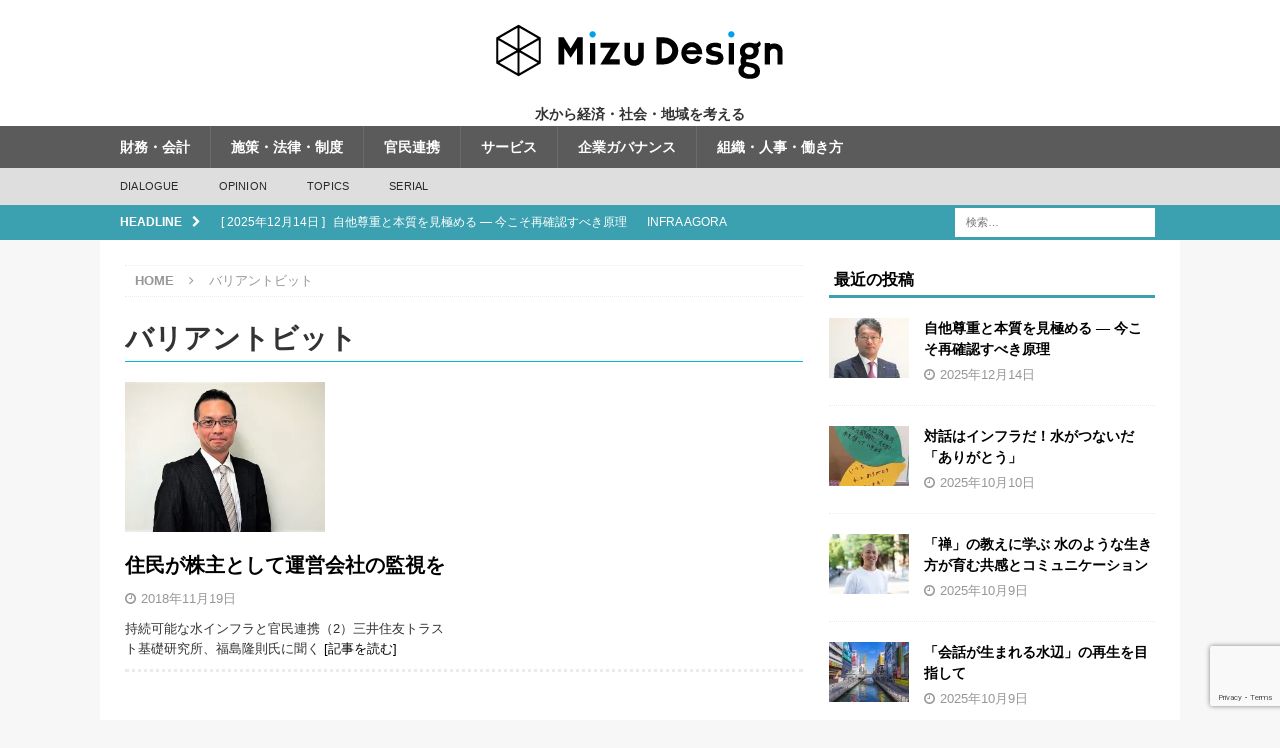

--- FILE ---
content_type: text/html; charset=UTF-8
request_url: https://mizudesignjournal.com/tag/%E3%83%90%E3%83%AA%E3%82%A2%E3%83%B3%E3%83%88%E3%83%93%E3%83%83%E3%83%88
body_size: 13520
content:
<!DOCTYPE html>
<html class="no-js mh-one-sb" dir="ltr" lang="ja">
<head>
<meta charset="UTF-8">
<meta name="viewport" content="width=device-width, initial-scale=1.0">
<link rel="profile" href="https://gmpg.org/xfn/11" />
<title>バリアントビット | Mizu Design</title>

		<!-- All in One SEO 4.9.3 - aioseo.com -->
	<meta name="robots" content="max-image-preview:large" />
	<link rel="canonical" href="https://mizudesignjournal.com/tag/%e3%83%90%e3%83%aa%e3%82%a2%e3%83%b3%e3%83%88%e3%83%93%e3%83%83%e3%83%88" />
	<meta name="generator" content="All in One SEO (AIOSEO) 4.9.3" />
		<script type="application/ld+json" class="aioseo-schema">
			{"@context":"https:\/\/schema.org","@graph":[{"@type":"BreadcrumbList","@id":"https:\/\/mizudesignjournal.com\/tag\/%E3%83%90%E3%83%AA%E3%82%A2%E3%83%B3%E3%83%88%E3%83%93%E3%83%83%E3%83%88#breadcrumblist","itemListElement":[{"@type":"ListItem","@id":"https:\/\/mizudesignjournal.com#listItem","position":1,"name":"Home","item":"https:\/\/mizudesignjournal.com","nextItem":{"@type":"ListItem","@id":"https:\/\/mizudesignjournal.com\/tag\/%e3%83%90%e3%83%aa%e3%82%a2%e3%83%b3%e3%83%88%e3%83%93%e3%83%83%e3%83%88#listItem","name":"\u30d0\u30ea\u30a2\u30f3\u30c8\u30d3\u30c3\u30c8"}},{"@type":"ListItem","@id":"https:\/\/mizudesignjournal.com\/tag\/%e3%83%90%e3%83%aa%e3%82%a2%e3%83%b3%e3%83%88%e3%83%93%e3%83%83%e3%83%88#listItem","position":2,"name":"\u30d0\u30ea\u30a2\u30f3\u30c8\u30d3\u30c3\u30c8","previousItem":{"@type":"ListItem","@id":"https:\/\/mizudesignjournal.com#listItem","name":"Home"}}]},{"@type":"CollectionPage","@id":"https:\/\/mizudesignjournal.com\/tag\/%E3%83%90%E3%83%AA%E3%82%A2%E3%83%B3%E3%83%88%E3%83%93%E3%83%83%E3%83%88#collectionpage","url":"https:\/\/mizudesignjournal.com\/tag\/%E3%83%90%E3%83%AA%E3%82%A2%E3%83%B3%E3%83%88%E3%83%93%E3%83%83%E3%83%88","name":"\u30d0\u30ea\u30a2\u30f3\u30c8\u30d3\u30c3\u30c8 | Mizu Design","inLanguage":"ja","isPartOf":{"@id":"https:\/\/mizudesignjournal.com\/#website"},"breadcrumb":{"@id":"https:\/\/mizudesignjournal.com\/tag\/%E3%83%90%E3%83%AA%E3%82%A2%E3%83%B3%E3%83%88%E3%83%93%E3%83%83%E3%83%88#breadcrumblist"}},{"@type":"Organization","@id":"https:\/\/mizudesignjournal.com\/#organization","name":"Mizu Design","description":"\u6c34\u304b\u3089\u7d4c\u6e08\u30fb\u793e\u4f1a\u30fb\u5730\u57df\u3092\u8003\u3048\u308b","url":"https:\/\/mizudesignjournal.com\/","logo":{"@type":"ImageObject","url":"https:\/\/i0.wp.com\/mizudesignjournal.com\/wp-content\/uploads\/2017\/11\/mizudesign_logomark.png?fit=300%2C100&ssl=1","@id":"https:\/\/mizudesignjournal.com\/tag\/%E3%83%90%E3%83%AA%E3%82%A2%E3%83%B3%E3%83%88%E3%83%93%E3%83%83%E3%83%88\/#organizationLogo","width":300,"height":100},"image":{"@id":"https:\/\/mizudesignjournal.com\/tag\/%E3%83%90%E3%83%AA%E3%82%A2%E3%83%B3%E3%83%88%E3%83%93%E3%83%83%E3%83%88\/#organizationLogo"}},{"@type":"WebSite","@id":"https:\/\/mizudesignjournal.com\/#website","url":"https:\/\/mizudesignjournal.com\/","name":"Mizu Design","description":"\u6c34\u304b\u3089\u7d4c\u6e08\u30fb\u793e\u4f1a\u30fb\u5730\u57df\u3092\u8003\u3048\u308b","inLanguage":"ja","publisher":{"@id":"https:\/\/mizudesignjournal.com\/#organization"}}]}
		</script>
		<!-- All in One SEO -->


            <script data-no-defer="1" data-ezscrex="false" data-cfasync="false" data-pagespeed-no-defer data-cookieconsent="ignore">
                var ctPublicFunctions = {"_ajax_nonce":"a2dc402170","_rest_nonce":"9abadd15c8","_ajax_url":"\/wp-admin\/admin-ajax.php","_rest_url":"https:\/\/mizudesignjournal.com\/wp-json\/","data__cookies_type":"none","data__ajax_type":"rest","data__bot_detector_enabled":"1","data__frontend_data_log_enabled":1,"cookiePrefix":"","wprocket_detected":false,"host_url":"mizudesignjournal.com","text__ee_click_to_select":"Click to select the whole data","text__ee_original_email":"The complete one is","text__ee_got_it":"Got it","text__ee_blocked":"Blocked","text__ee_cannot_connect":"Cannot connect","text__ee_cannot_decode":"Can not decode email. Unknown reason","text__ee_email_decoder":"CleanTalk email decoder","text__ee_wait_for_decoding":"The magic is on the way!","text__ee_decoding_process":"Please wait a few seconds while we decode the contact data."}
            </script>
        
            <script data-no-defer="1" data-ezscrex="false" data-cfasync="false" data-pagespeed-no-defer data-cookieconsent="ignore">
                var ctPublic = {"_ajax_nonce":"a2dc402170","settings__forms__check_internal":"0","settings__forms__check_external":"0","settings__forms__force_protection":0,"settings__forms__search_test":"1","settings__forms__wc_add_to_cart":"0","settings__data__bot_detector_enabled":"1","settings__sfw__anti_crawler":0,"blog_home":"https:\/\/mizudesignjournal.com\/","pixel__setting":"3","pixel__enabled":false,"pixel__url":null,"data__email_check_before_post":"1","data__email_check_exist_post":"0","data__cookies_type":"none","data__key_is_ok":true,"data__visible_fields_required":true,"wl_brandname":"Anti-Spam by CleanTalk","wl_brandname_short":"CleanTalk","ct_checkjs_key":1306784904,"emailEncoderPassKey":"1c9088af8b8f3efc02f635f3590ca468","bot_detector_forms_excluded":"W10=","advancedCacheExists":false,"varnishCacheExists":false,"wc_ajax_add_to_cart":false}
            </script>
        <link rel='dns-prefetch' href='//fd.cleantalk.org' />
<link rel='dns-prefetch' href='//secure.gravatar.com' />
<link rel='dns-prefetch' href='//stats.wp.com' />
<link rel='dns-prefetch' href='//v0.wordpress.com' />
<link rel='preconnect' href='//i0.wp.com' />
<link rel='preconnect' href='//c0.wp.com' />
<link rel="alternate" type="application/rss+xml" title="Mizu Design &raquo; フィード" href="https://mizudesignjournal.com/feed" />
<link rel="alternate" type="application/rss+xml" title="Mizu Design &raquo; コメントフィード" href="https://mizudesignjournal.com/comments/feed" />
<link rel="alternate" type="application/rss+xml" title="Mizu Design &raquo; バリアントビット タグのフィード" href="https://mizudesignjournal.com/tag/%e3%83%90%e3%83%aa%e3%82%a2%e3%83%b3%e3%83%88%e3%83%93%e3%83%83%e3%83%88/feed" />
<script type="text/javascript">
/* <![CDATA[ */
window._wpemojiSettings = {"baseUrl":"https:\/\/s.w.org\/images\/core\/emoji\/15.0.3\/72x72\/","ext":".png","svgUrl":"https:\/\/s.w.org\/images\/core\/emoji\/15.0.3\/svg\/","svgExt":".svg","source":{"concatemoji":"https:\/\/mizudesignjournal.com\/wp-includes\/js\/wp-emoji-release.min.js?ver=6.6.4"}};
/*! This file is auto-generated */
!function(i,n){var o,s,e;function c(e){try{var t={supportTests:e,timestamp:(new Date).valueOf()};sessionStorage.setItem(o,JSON.stringify(t))}catch(e){}}function p(e,t,n){e.clearRect(0,0,e.canvas.width,e.canvas.height),e.fillText(t,0,0);var t=new Uint32Array(e.getImageData(0,0,e.canvas.width,e.canvas.height).data),r=(e.clearRect(0,0,e.canvas.width,e.canvas.height),e.fillText(n,0,0),new Uint32Array(e.getImageData(0,0,e.canvas.width,e.canvas.height).data));return t.every(function(e,t){return e===r[t]})}function u(e,t,n){switch(t){case"flag":return n(e,"\ud83c\udff3\ufe0f\u200d\u26a7\ufe0f","\ud83c\udff3\ufe0f\u200b\u26a7\ufe0f")?!1:!n(e,"\ud83c\uddfa\ud83c\uddf3","\ud83c\uddfa\u200b\ud83c\uddf3")&&!n(e,"\ud83c\udff4\udb40\udc67\udb40\udc62\udb40\udc65\udb40\udc6e\udb40\udc67\udb40\udc7f","\ud83c\udff4\u200b\udb40\udc67\u200b\udb40\udc62\u200b\udb40\udc65\u200b\udb40\udc6e\u200b\udb40\udc67\u200b\udb40\udc7f");case"emoji":return!n(e,"\ud83d\udc26\u200d\u2b1b","\ud83d\udc26\u200b\u2b1b")}return!1}function f(e,t,n){var r="undefined"!=typeof WorkerGlobalScope&&self instanceof WorkerGlobalScope?new OffscreenCanvas(300,150):i.createElement("canvas"),a=r.getContext("2d",{willReadFrequently:!0}),o=(a.textBaseline="top",a.font="600 32px Arial",{});return e.forEach(function(e){o[e]=t(a,e,n)}),o}function t(e){var t=i.createElement("script");t.src=e,t.defer=!0,i.head.appendChild(t)}"undefined"!=typeof Promise&&(o="wpEmojiSettingsSupports",s=["flag","emoji"],n.supports={everything:!0,everythingExceptFlag:!0},e=new Promise(function(e){i.addEventListener("DOMContentLoaded",e,{once:!0})}),new Promise(function(t){var n=function(){try{var e=JSON.parse(sessionStorage.getItem(o));if("object"==typeof e&&"number"==typeof e.timestamp&&(new Date).valueOf()<e.timestamp+604800&&"object"==typeof e.supportTests)return e.supportTests}catch(e){}return null}();if(!n){if("undefined"!=typeof Worker&&"undefined"!=typeof OffscreenCanvas&&"undefined"!=typeof URL&&URL.createObjectURL&&"undefined"!=typeof Blob)try{var e="postMessage("+f.toString()+"("+[JSON.stringify(s),u.toString(),p.toString()].join(",")+"));",r=new Blob([e],{type:"text/javascript"}),a=new Worker(URL.createObjectURL(r),{name:"wpTestEmojiSupports"});return void(a.onmessage=function(e){c(n=e.data),a.terminate(),t(n)})}catch(e){}c(n=f(s,u,p))}t(n)}).then(function(e){for(var t in e)n.supports[t]=e[t],n.supports.everything=n.supports.everything&&n.supports[t],"flag"!==t&&(n.supports.everythingExceptFlag=n.supports.everythingExceptFlag&&n.supports[t]);n.supports.everythingExceptFlag=n.supports.everythingExceptFlag&&!n.supports.flag,n.DOMReady=!1,n.readyCallback=function(){n.DOMReady=!0}}).then(function(){return e}).then(function(){var e;n.supports.everything||(n.readyCallback(),(e=n.source||{}).concatemoji?t(e.concatemoji):e.wpemoji&&e.twemoji&&(t(e.twemoji),t(e.wpemoji)))}))}((window,document),window._wpemojiSettings);
/* ]]> */
</script>
<link rel='stylesheet' id='sgr-css' href='https://mizudesignjournal.com/wp-content/plugins/simple-google-recaptcha/sgr.css?ver=1685510593' type='text/css' media='all' />
<style id='wp-emoji-styles-inline-css' type='text/css'>

	img.wp-smiley, img.emoji {
		display: inline !important;
		border: none !important;
		box-shadow: none !important;
		height: 1em !important;
		width: 1em !important;
		margin: 0 0.07em !important;
		vertical-align: -0.1em !important;
		background: none !important;
		padding: 0 !important;
	}
</style>
<link rel='stylesheet' id='aioseo/css/src/vue/standalone/blocks/table-of-contents/global.scss-css' href='https://mizudesignjournal.com/wp-content/plugins/all-in-one-seo-pack/dist/Lite/assets/css/table-of-contents/global.e90f6d47.css?ver=4.9.3' type='text/css' media='all' />
<link rel='stylesheet' id='mediaelement-css' href='https://c0.wp.com/c/6.6.4/wp-includes/js/mediaelement/mediaelementplayer-legacy.min.css' type='text/css' media='all' />
<link rel='stylesheet' id='wp-mediaelement-css' href='https://c0.wp.com/c/6.6.4/wp-includes/js/mediaelement/wp-mediaelement.min.css' type='text/css' media='all' />
<style id='jetpack-sharing-buttons-style-inline-css' type='text/css'>
.jetpack-sharing-buttons__services-list{display:flex;flex-direction:row;flex-wrap:wrap;gap:0;list-style-type:none;margin:5px;padding:0}.jetpack-sharing-buttons__services-list.has-small-icon-size{font-size:12px}.jetpack-sharing-buttons__services-list.has-normal-icon-size{font-size:16px}.jetpack-sharing-buttons__services-list.has-large-icon-size{font-size:24px}.jetpack-sharing-buttons__services-list.has-huge-icon-size{font-size:36px}@media print{.jetpack-sharing-buttons__services-list{display:none!important}}.editor-styles-wrapper .wp-block-jetpack-sharing-buttons{gap:0;padding-inline-start:0}ul.jetpack-sharing-buttons__services-list.has-background{padding:1.25em 2.375em}
</style>
<link rel='stylesheet' id='cleantalk-public-css-css' href='https://mizudesignjournal.com/wp-content/plugins/cleantalk-spam-protect/css/cleantalk-public.min.css?ver=6.71_1769099122' type='text/css' media='all' />
<link rel='stylesheet' id='cleantalk-email-decoder-css-css' href='https://mizudesignjournal.com/wp-content/plugins/cleantalk-spam-protect/css/cleantalk-email-decoder.min.css?ver=6.71_1769099122' type='text/css' media='all' />
<link rel='stylesheet' id='contact-form-7-css' href='https://mizudesignjournal.com/wp-content/plugins/contact-form-7/includes/css/styles.css?ver=6.0.6' type='text/css' media='all' />
<link rel='stylesheet' id='crp-style-rounded-thumbs-css' href='https://mizudesignjournal.com/wp-content/plugins/contextual-related-posts/css/rounded-thumbs.min.css?ver=4.1.0' type='text/css' media='all' />
<style id='crp-style-rounded-thumbs-inline-css' type='text/css'>

			.crp_related.crp-rounded-thumbs a {
				width: 180px;
                height: 120px;
				text-decoration: none;
			}
			.crp_related.crp-rounded-thumbs img {
				max-width: 180px;
				margin: auto;
			}
			.crp_related.crp-rounded-thumbs .crp_title {
				width: 100%;
			}
			
</style>
<link rel='stylesheet' id='mh-magazine-css' href='https://mizudesignjournal.com/wp-content/themes/mh-magazine/style.css?ver=3.10.0' type='text/css' media='all' />
<link rel='stylesheet' id='mh-magazine-child-css' href='https://mizudesignjournal.com/wp-content/themes/mh-magazine-child/style.css?ver=1.0.0' type='text/css' media='all' />
<link rel='stylesheet' id='mh-font-awesome-css' href='https://mizudesignjournal.com/wp-content/themes/mh-magazine/includes/font-awesome.min.css' type='text/css' media='all' />
<script type="text/javascript" id="sgr-js-extra">
/* <![CDATA[ */
var sgr = {"sgr_site_key":"6LfR8gQbAAAAAGf8F1DvCceQwDFos9GQn_bgaRmE"};
/* ]]> */
</script>
<script type="text/javascript" src="https://mizudesignjournal.com/wp-content/plugins/simple-google-recaptcha/sgr.js?ver=1685510593" id="sgr-js"></script>
<script type="text/javascript" src="https://mizudesignjournal.com/wp-content/plugins/cleantalk-spam-protect/js/apbct-public-bundle.min.js?ver=6.71_1769099122" id="apbct-public-bundle.min-js-js"></script>
<script type="text/javascript" src="https://fd.cleantalk.org/ct-bot-detector-wrapper.js?ver=6.71" id="ct_bot_detector-js" defer="defer" data-wp-strategy="defer"></script>
<script type="text/javascript" src="https://c0.wp.com/c/6.6.4/wp-includes/js/jquery/jquery.min.js" id="jquery-core-js"></script>
<script type="text/javascript" src="https://c0.wp.com/c/6.6.4/wp-includes/js/jquery/jquery-migrate.min.js" id="jquery-migrate-js"></script>
<script type="text/javascript" src="https://mizudesignjournal.com/wp-content/themes/mh-magazine/js/scripts.js?ver=3.10.0" id="mh-scripts-js"></script>
<link rel="https://api.w.org/" href="https://mizudesignjournal.com/wp-json/" /><link rel="alternate" title="JSON" type="application/json" href="https://mizudesignjournal.com/wp-json/wp/v2/tags/35" /><link rel="EditURI" type="application/rsd+xml" title="RSD" href="https://mizudesignjournal.com/xmlrpc.php?rsd" />
<meta name="generator" content="WordPress 6.6.4" />
	<style>img#wpstats{display:none}</style>
		<style type="text/css">
.mh-navigation li:hover, .mh-navigation ul li:hover > ul, .mh-main-nav-wrap, .mh-main-nav, .mh-social-nav li a:hover, .entry-tags li, .mh-slider-caption, .mh-widget-layout8 .mh-widget-title .mh-footer-widget-title-inner, .mh-widget-col-1 .mh-slider-caption, .mh-widget-col-1 .mh-posts-lineup-caption, .mh-carousel-layout1, .mh-spotlight-widget, .mh-social-widget li a, .mh-author-bio-widget, .mh-footer-widget .mh-tab-comment-excerpt, .mh-nip-item:hover .mh-nip-overlay, .mh-widget .tagcloud a, .mh-footer-widget .tagcloud a, .mh-footer, .mh-copyright-wrap, input[type=submit]:hover, #infinite-handle span:hover { background: #5b5b5b; }
.mh-extra-nav-bg { background: rgba(91, 91, 91, 0.2); }
.mh-slider-caption, .mh-posts-stacked-title, .mh-posts-lineup-caption { background: #5b5b5b; background: rgba(91, 91, 91, 0.8); }
@media screen and (max-width: 900px) { #mh-mobile .mh-slider-caption, #mh-mobile .mh-posts-lineup-caption { background: rgba(91, 91, 91, 1); } }
.slicknav_menu, .slicknav_nav ul, #mh-mobile .mh-footer-widget .mh-posts-stacked-overlay { border-color: #5b5b5b; }
.mh-copyright, .mh-copyright a { color: #fff; }
.mh-widget-layout4 .mh-widget-title { background: #3ba1b0; background: rgba(59, 161, 176, 0.6); }
.mh-preheader, .mh-wide-layout .mh-subheader, .mh-ticker-title, .mh-main-nav li:hover, .mh-footer-nav, .slicknav_menu, .slicknav_btn, .slicknav_nav .slicknav_item:hover, .slicknav_nav a:hover, .mh-back-to-top, .mh-subheading, .entry-tags .fa, .entry-tags li:hover, .mh-widget-layout2 .mh-widget-title, .mh-widget-layout4 .mh-widget-title-inner, .mh-widget-layout4 .mh-footer-widget-title, .mh-widget-layout5 .mh-widget-title-inner, .mh-widget-layout6 .mh-widget-title, #mh-mobile .flex-control-paging li a.flex-active, .mh-image-caption, .mh-carousel-layout1 .mh-carousel-caption, .mh-tab-button.active, .mh-tab-button.active:hover, .mh-footer-widget .mh-tab-button.active, .mh-social-widget li:hover a, .mh-footer-widget .mh-social-widget li a, .mh-footer-widget .mh-author-bio-widget, .tagcloud a:hover, .mh-widget .tagcloud a:hover, .mh-footer-widget .tagcloud a:hover, .mh-posts-stacked-item .mh-meta, .page-numbers:hover, .mh-loop-pagination .current, .mh-comments-pagination .current, .pagelink, a:hover .pagelink, input[type=submit], #infinite-handle span { background: #3ba1b0; }
.mh-main-nav-wrap .slicknav_nav ul, blockquote, .mh-widget-layout1 .mh-widget-title, .mh-widget-layout3 .mh-widget-title, .mh-widget-layout5 .mh-widget-title, .mh-widget-layout8 .mh-widget-title:after, #mh-mobile .mh-slider-caption, .mh-carousel-layout1, .mh-spotlight-widget, .mh-author-bio-widget, .mh-author-bio-title, .mh-author-bio-image-frame, .mh-video-widget, .mh-tab-buttons, textarea:hover, input[type=text]:hover, input[type=email]:hover, input[type=tel]:hover, input[type=url]:hover { border-color: #3ba1b0; }
.mh-header-tagline, .mh-dropcap, .mh-carousel-layout1 .flex-direction-nav a, .mh-carousel-layout2 .mh-carousel-caption, .mh-posts-digest-small-category, .mh-posts-lineup-more, .bypostauthor .fn:after, .mh-comment-list .comment-reply-link:before, #respond #cancel-comment-reply-link:before { color: #3ba1b0; }
.mh-subheader, .page-numbers, a .pagelink, .mh-widget-layout3 .mh-widget-title, .mh-widget .search-form, .mh-tab-button, .mh-tab-content, .mh-nip-widget, .mh-magazine-facebook-page-widget, .mh-social-widget, .mh-posts-horizontal-widget, .mh-ad-spot, .mh-info-spot { background: #00a0e9; }
.mh-tab-post-item { border-color: rgba(255, 255, 255, 0.3); }
.mh-tab-comment-excerpt { background: rgba(255, 255, 255, 0.6); }
.entry-content a { color: #17214f; }
a:hover, .entry-content a:hover, #respond a:hover, #respond #cancel-comment-reply-link:hover, #respond .logged-in-as a:hover, .mh-comment-list .comment-meta a:hover, .mh-ping-list .mh-ping-item a:hover, .mh-meta a:hover, .mh-breadcrumb a:hover, .mh-tabbed-widget a:hover { color: #4280dd; }
</style>
<!--[if lt IE 9]>
<script src="https://mizudesignjournal.com/wp-content/themes/mh-magazine/js/css3-mediaqueries.js"></script>
<![endif]-->
<link rel="icon" href="https://i0.wp.com/mizudesignjournal.com/wp-content/uploads/2017/12/cropped-mizudesign_logomark2.jpg?fit=32%2C32&#038;ssl=1" sizes="32x32" />
<link rel="icon" href="https://i0.wp.com/mizudesignjournal.com/wp-content/uploads/2017/12/cropped-mizudesign_logomark2.jpg?fit=192%2C192&#038;ssl=1" sizes="192x192" />
<link rel="apple-touch-icon" href="https://i0.wp.com/mizudesignjournal.com/wp-content/uploads/2017/12/cropped-mizudesign_logomark2.jpg?fit=180%2C180&#038;ssl=1" />
<meta name="msapplication-TileImage" content="https://i0.wp.com/mizudesignjournal.com/wp-content/uploads/2017/12/cropped-mizudesign_logomark2.jpg?fit=270%2C270&#038;ssl=1" />
		<style type="text/css" id="wp-custom-css">
			body {
font-size: 16px;
line-height:1.6;
color: #333;
font-family:'Hiragino Kaku Gothic ProN', 'ヒラギノ角ゴ ProN W3', Meiryo, メイリオ, sans-serif;
} 
h1{
	border-top: none; /*見出しの上の線*/
border-bottom: solid 1px #00bcd4; /*見出しの下の線*/
	background: none;
	color: #333;
	font-size: 24px;
	font-weight: bold;
	line-height: 1.6em;
	font-family:"a-otf-midashi-mi-ma31-pr6n","ヒラギノ明朝 ProN W6", "HiraMinProN-W6", "HG明朝E", "ＭＳ Ｐ明朝", "MS PMincho", "MS 明朝", serif;
	
}
h2{
	border-top: none; /*見出しの上の線*/

	background: none;
	color: #333;
	font-size: 18px;
	font-weight: bold;
	line-height: 1.6em;
font-family: "a-otf-midashi-mi-ma31-pr6n","ヒラギノ明朝 ProN W6", "HiraMinProN-W6", "HG明朝E", "ＭＳ Ｐ明朝", "MS PMincho", "MS 明朝", serif;
}
h3 {
 
 font-family:"a-otf-midashi-mi-ma31-pr6n","ヒラギノ明朝 ProN W6", "HiraMinProN-W6", "HG明朝E", "ＭＳ Ｐ明朝", "MS PMincho", "MS 明朝", serif;
}

h4 {
font-family: "a-otf-ud-reimin-pr6n","ヒラギノ明朝 ProN W6", "HiraMinProN-W6", "HG明朝E", "ＭＳ Ｐ明朝", "MS PMincho", "MS 明朝", serif;
padding: 0.3em;/*文字まわり（上下左右）の余白*/
}
h5 {
	
  background-color: #ccc;
  border-radius: 4px;
  padding: 0.3em;
}




/***** MH Posts Digest Widget *****/

.mh-posts-digest-wrap { border-bottom: 1px dotted #ebebeb; }
.mh-posts-digest-excerpt { margin-top: 8px; 
font-size: 14px;
font-family: "a-otf-midashi-mi-ma31-pr6n",serif;
}
.mh-posts-digest-excerpt .mh-excerpt-more{
word-wrap: break-word;
white-space: normal;
display: block;
font-size:14px;
font-family: "a-otf-ud-shin-go-pr6n",'Hiragino Kaku Gothic ProN', 'ヒラギノ角ゴ ProN W3', Meiryo, メイリオ, sans-serif;
margin-top: 8px;
}

.mh-posts-digest-item-large { position: relative; padding-bottom: 15px; }
.mh-posts-digest-title-large {
font-size: 18px; margin-top: 10px;
font-family: "a-otf-midashi-mi-ma31-pr6n",serif;
}

.mh-posts-digest-item-large .mh-posts-digest-thumb img { 
display: inline-block;
  width: auto;
  height: 180px;
  background-position: center center;
  background-repeat: no-repeat;
  background-size: cover;
}


.mh-posts-digest-item-small { padding: 15px 0; }
.mh-posts-digest-small-category { font-size: 10px; font-weight: 700; color: #66CCCC; text-transform: uppercase; }
.mh-posts-digest-item-small .mh-posts-digest-thumb img { 
display: inline-block;
  width: 160px;
  height: 150px;
  background-position: center center;
  background-repeat: no-repeat;
  background-size: cover;
}


.mh-posts-digest-title-small { font-size: 16px; 
font-family: "a-otf-midashi-mi-ma31-pr6n",serif;
}
.mh-home-wide .mh-posts-digest-title-large { font-size: 24px; font-size: 1.5rem; 

}
.mh-home-wide .mh-posts-digest-title-small {font-size: 18px; font-size: 1.125rem; 
}
.mh-widget-col-1 .mh-posts-digest-wrap { border: none;
content:"";
    display: inline-block;
    height:100%;
    vertical-align: middle;
	
}
.mh-widget-col-1 .mh-posts-digest-item { 
	
	
	float:left; width: 100%; margin: 0; border-bottom: 1px dotted #ebebeb; }
.mh-widget-col-1 .mh-posts-digest-item-large:first-child { margin-bottom: 10px; 

}
#mh-mobile .mh-footer-widget .mh-posts-digest-wrap, #mh-mobile .mh-footer-widget .mh-posts-digest-item { border-color: rgba(255, 255, 255, 0.3); 
}


/***** MH Posts Grid Widget *****/
.mh-posts-grid { padding-bottom: 10px; border-bottom: 3px dotted #ebebeb; }
.mh-posts-grid-thumb { position: relative; margin-bottom: 10px; }
.mh-posts-grid-thumb img { width: 100%; max-width:200px;}
.mh-posts-grid-hide-caption .mh-posts-grid-caption { display: none; }
mh-posts-grid-title { font-size: 16px; font-size: 1.05rem; }
.mh-posts-grid-hide-meta .mh-meta { display: none; }
.mh-posts-grid-excerpt { margin-top: 10px; font-size: 12px; font-size: 0.8rem; 
}
.mh-posts-grid-hide-excerpt .mh-posts-grid-excerpt { display:none;
}
.mh-posts-grid-more {
	
margin-top: 10px; }
.mh-widget-col-1 .mh-posts-grid { padding: 0; border: none; }
.mh-widget-col-1 .mh-posts-grid-col { width: 100%; padding-bottom: 20px; margin: 20px 0 0; border-bottom: 5px dotted #ebebeb; }
.mh-widget-col-1 .mh-posts-grid-col:first-child { margin-top: 10px; }
.mh-widget-col-2 .mh-posts-grid-title { font-size: 12px; font-size: 0.98rem; }


.mh-custom-posts-thumb { float: left; margin-right: 15px; }
.mh-custom-posts-small-title { font-weight: 500; line-height: 1.3; }
.mh-custom-posts-item:first-child { padding-top: 0; }
.mh-custom-posts-thumb-xl { position: relative; margin-bottom: 10px; margin-bottom: 0.625rem; }
.mh-custom-posts-thumb-xl img { width: 100%; max-width: 326px; }
.mh-custom-posts-thumb { float: left; margin-right: 15px; }
.mh-custom-posts-small-title { font-weight: 800; line-height: 1.5;
font-family: "a-otf-midashi-mi-ma31-pr6n",serif;
font-size: 14px;
}


.mh-custom-posts-small .mh-meta { font-size: 12px; font-size: 0.7875rem; 
}
.mh-custom-posts-header { overflow: hidden; }
.mh-custom-posts-widget .mh-excerpt { padding-top: 10px; padding-top: 0.625rem; overflow: hidden; }
.mh-custom-posts-no-image .mh-custom-posts-small { padding: 5px 0; padding: 0.3125rem 0; }
.mh-custom-posts-no-image .mh-custom-posts-small:first-child { padding-top: 0; }

/***** Header - News Ticker Global *****/

.mh-ticker-title { float: left; font-weight: 700; color: #fff; line-height: 35px;  text-align: center; text-transform: uppercase; }
.mh-ticker-title .fa {margin-left: 10px; }
.mh-ticker-item {
	line-height: 34px; }
.mh-ticker-item-date
{text-indent:100%;
white-space:nowrap;
overflow:hidden; }
.mh-ticker-item-cat .fa {text-indent:100%;
white-space:nowrap;
overflow:hidden; }
.mh-ticker-item-cat {text-indent:100%;
white-space:nowrap;
overflow:hidden; }
.mh-wide-layout .mh-ticker-item {
	padding: 0 20px 0 0; }
.mh-wide-layout .mh-ticker-item a {
	color: #fff; }

/***** Loop / Archives / Search Results *****/

.mh-loop-description { padding: 20px 0; margin-top: 10px; border-top: 1px solid #ebebeb; border-bottom: 1px solid #ebebeb; }
.mh-loop-description p:last-child { margin: 0; }
.mh-loop .mh-posts-grid .mh-col-1-2 { width: 48.24%; margin-left: 3.52%; }
.mh-loop .mh-posts-grid .mh-col-1-2:first-child { margin: 0; }
.mh-loop-grid { margin-top: 20px; }
.mh-loop-ad { padding-bottom: 20px; margin-top: 20px; border-bottom: 1px dotted #ebebeb; }
.mh-loop-pagination { margin-top: 20px; }
.mh-loop-hide-caption .mh-loop .mh-image-caption { display: none; }




@media screen and (max-width: 767px) {
    .js .mh-extra-nav { display: block; }
}
.mh-custom-header { text-align: center; }

/*
	Jetpack から移行された CSS
*/



.main-navigation {
	display: block;
	width: 100%;
	margin-top: .8em;
}

textarea {
	color: #555555;
	font-family:'Hiragino Kaku Gothic ProN', 'ヒラギノ角ゴ ProN W3', Meiryo, メイリオ, sans-serif;
	font-size: 16px;
	line-height: 1.4;
	text-rendering: optimizeLegibility;
	-webkit-font-smoothing: antialiased;
	-webkit-text-size-adjust: none;
}

h1 {
	font-size: 28px;
font-family: "a-otf-midashi-mi-ma31-pr6n","ヒラギノ明朝 ProN W6", "HiraMinProN-W6", "HG明朝E", "ＭＳ Ｐ明朝", "MS PMincho", "MS 明朝", serif;
	font-weight: bold;
}

h2 {
	font-size: 24px;
font-family: "a-otf-midashi-mi-ma31-pr6n","ヒラギノ明朝 ProN W6", "HiraMinProN-W6", "HG明朝E", "ＭＳ Ｐ明朝", "MS PMincho", "MS 明朝", serif;
	font-weight: bold;
	padding: .3em .2em .3em;
	color: #008080;
}

h3 {
	font-size: 22px;
	font-family: "a-otf-midashi-mi-ma31-pr6n","ヒラギノ明朝 ProN W6", "HiraMinProN-W6", "HG明朝E", "ＭＳ Ｐ明朝", "MS PMincho", "MS 明朝", serif;

	font-weight: bold;
	padding: .5em .01em .3em;
	color: #008080;
}

.mh-subheading-top {
margin-bottom:0px;	
border-bottom: 0 solid #ffffff; }
.mh-subheading {
display: inline-block; font-size: 13px; font-size: 0.9rem; color: #333; padding: 3px 3px;  margin: 1px 3px 0px 3px; 
	background: #FFFFFF; text-transform: none;
}
.mh-header-title{display: none;}
.mh-header-tagline { 
font-family:'Hiragino Kaku Gothic ProN', 'ヒラギノ角ゴ ProN W3', Meiryo, メイリオ, sans-serif;	
display: inline-block; font-size: 14px; font-size: 0.875rem; line-height: 0.02; color: #333; padding-top: 0px; margin-top: 1px; border-top: 1px solid #fff; }
.mh-site-logo { padding:0px; overflow: hidden; }
.mh-header-text { margin: 1px 3px 0px 3px; text-transform:none; }

.textwidget{ margin: -5px 3px -3px 5px; text-transform:none; }
.jetpack_subscription_widget{ margin: -3px 3px 2px 5px; text-transform:none; }

.mh-widget.shortcodes-ultimate{ margin: -3px 3px -3px 5px; text-transform:none; }

.mh-site-logo { padding:0px; overflow: hidden; }

#subscribe-email input {
	width: 360px;
	height:26px;
	float: left;
}

.comment-subscription-form .subscribe-label {
	display: inline !important;
	float: left;}

input#mail_from {width: 360px;
height: 26px;
float:left;
display: inline-block;
vertical-align: top;
}

input#submit_button {width: 150px;
height: 36px;
background-color: #3ba1b0;
color: #fff;
margin: 3px 3px 5px 3px;
 display: inline-block;
	vertical-align: top;
}

input#submit_button:hover {
background-color: #696969;

}
/* 黄色マーカー */
.mymarker-y{
	background: linear-gradient(transparent 70%,#FFF9C4 0%);
	font-weight: bold;
	font-size:16px;
	line-height:2;
}
/* 赤色マーカー */
.mymarker-r{
	background: linear-gradient(transparent 70%,#ffcdd2 0%);
	font-weight: bold;
	font-size:16px;
	line-height:2;
}
/* 青色マーカー */
.mymarker-b{
	background: linear-gradient(transparent 70%,#b3d8fa 0%);
	font-weight: bold;
	font-size:16px;
	line-height:2;
}
/* 緑色マーカー */
.mymarker-g{
	background: linear-gradient(transparent 70%,#b3fab6 0%);
	font-weight: bold;
	font-size:16px;
	line-height:2;
}

/* 薄い黄色のボックス */
.mybox-01{
	margin:10px 0;
	padding:15px;
	border:#cccccc solid 1px;
	background-color:#fffdf8;
	font-size:16px;
	line-height:2;
}
/* 薄い赤のボックス */
.mybox-02{
	margin:10px 0;
	padding:15px;
	border:#cccccc solid 1px;
	background-color:#ffe4e5;
	font-size:16px;
	line-height:2;
}		</style>
		</head>
<body data-rsssl=1 id="mh-mobile" class="archive tag tag-35 wp-custom-logo mh-wide-layout mh-right-sb mh-loop-layout4 mh-widget-layout1 mh-loop-hide-caption" itemscope="itemscope" itemtype="https://schema.org/WebPage">
<div class="mh-header-nav-mobile clearfix"></div>
	<div class="mh-preheader">
    	<div class="mh-container mh-container-inner mh-row clearfix">
							<div class="mh-header-bar-content mh-header-bar-top-left mh-col-2-3 clearfix">
									</div>
								</div>
	</div>
<header class="mh-header" itemscope="itemscope" itemtype="https://schema.org/WPHeader">
	<div class="mh-container mh-container-inner clearfix">
		<div class="mh-custom-header clearfix">
<div class="mh-header-columns mh-row clearfix">
<div class="mh-col-1-1 mh-site-identity">
<div class="mh-site-logo" role="banner" itemscope="itemscope" itemtype="https://schema.org/Brand">
<a href="https://mizudesignjournal.com/" class="custom-logo-link" rel="home"><img width="300" height="100" src="https://i0.wp.com/mizudesignjournal.com/wp-content/uploads/2017/11/mizudesign_logomark.png?fit=300%2C100&amp;ssl=1" class="custom-logo" alt="Mizu Design" decoding="async" /></a><div class="mh-header-text">
<a class="mh-header-text-link" href="https://mizudesignjournal.com/" title="Mizu Design" rel="home">
<h2 class="mh-header-title">Mizu Design</h2>
<h3 class="mh-header-tagline">水から経済・社会・地域を考える</h3>
</a>
</div>
</div>
</div>
</div>
</div>
	</div>
	<div class="mh-main-nav-wrap">
		<nav class="mh-navigation mh-main-nav mh-container mh-container-inner clearfix" itemscope="itemscope" itemtype="https://schema.org/SiteNavigationElement">
			<div class="menu-%e3%83%a1%e3%83%8b%e3%83%a5%e3%83%bc-1-container"><ul id="menu-%e3%83%a1%e3%83%8b%e3%83%a5%e3%83%bc-1" class="menu"><li id="menu-item-2452" class="menu-item menu-item-type-taxonomy menu-item-object-category menu-item-2452"><a href="https://mizudesignjournal.com/category/finance">財務・会計</a></li>
<li id="menu-item-2453" class="menu-item menu-item-type-taxonomy menu-item-object-category menu-item-2453"><a href="https://mizudesignjournal.com/category/measure">施策・法律・制度</a></li>
<li id="menu-item-435" class="menu-item menu-item-type-taxonomy menu-item-object-category menu-item-435"><a href="https://mizudesignjournal.com/category/ppp">官民連携</a></li>
<li id="menu-item-2454" class="menu-item menu-item-type-taxonomy menu-item-object-category menu-item-2454"><a href="https://mizudesignjournal.com/category/service">サービス</a></li>
<li id="menu-item-2456" class="menu-item menu-item-type-taxonomy menu-item-object-category menu-item-2456"><a href="https://mizudesignjournal.com/category/governance">企業ガバナンス</a></li>
<li id="menu-item-2457" class="menu-item menu-item-type-taxonomy menu-item-object-category menu-item-2457"><a href="https://mizudesignjournal.com/category/organization">組織・人事・働き方</a></li>
</ul></div>		</nav>
	</div>
			<div class="mh-extra-nav-wrap">
			<div class="mh-extra-nav-bg">
				<nav class="mh-navigation mh-extra-nav mh-container mh-container-inner clearfix" itemscope="itemscope" itemtype="https://schema.org/SiteNavigationElement">
					<div class="menu-%e3%83%96%e3%83%ad%e3%82%b0%e3%82%ab%e3%83%86%e3%82%b4%e3%83%aa%e3%83%bc-container"><ul id="menu-%e3%83%96%e3%83%ad%e3%82%b0%e3%82%ab%e3%83%86%e3%82%b4%e3%83%aa%e3%83%bc" class="menu"><li id="menu-item-2459" class="menu-item menu-item-type-taxonomy menu-item-object-category menu-item-2459"><a href="https://mizudesignjournal.com/category/interview">Dialogue</a></li>
<li id="menu-item-441" class="menu-item menu-item-type-taxonomy menu-item-object-category menu-item-441"><a href="https://mizudesignjournal.com/category/opinion">Opinion</a></li>
<li id="menu-item-303" class="menu-item menu-item-type-taxonomy menu-item-object-category menu-item-303"><a href="https://mizudesignjournal.com/category/topics">Topics</a></li>
<li id="menu-item-442" class="menu-item menu-item-type-taxonomy menu-item-object-category menu-item-442"><a href="https://mizudesignjournal.com/category/serial">Serial</a></li>
</ul></div>				</nav>
			</div>
		</div>
	</header>
	<div class="mh-subheader">
		<div class="mh-container mh-container-inner mh-row clearfix">
							<div class="mh-header-bar-content mh-header-bar-bottom-left mh-col-2-3 clearfix">
											<div class="mh-header-ticker mh-header-ticker-bottom">
							<div class="mh-ticker-bottom">
			<div class="mh-ticker-title mh-ticker-title-bottom">
			HEADLINE<i class="fa fa-chevron-right"></i>		</div>
		<div class="mh-ticker-content mh-ticker-content-bottom">
		<ul id="mh-ticker-loop-bottom">				<li class="mh-ticker-item mh-ticker-item-bottom">
					<a href="https://mizudesignjournal.com/opinion/5032.html" title="自他尊重と本質を見極める ― 今こそ再確認すべき原理">
						<span class="mh-ticker-item-date mh-ticker-item-date-bottom">
                        	[ 2025年12月14日 ]                        </span>
						<span class="mh-ticker-item-title mh-ticker-item-title-bottom">
							自他尊重と本質を見極める ― 今こそ再確認すべき原理						</span>
													<span class="mh-ticker-item-cat mh-ticker-item-cat-bottom">
								<i class="fa fa-caret-right"></i>
																Infra Agora							</span>
											</a>
				</li>				<li class="mh-ticker-item mh-ticker-item-bottom">
					<a href="https://mizudesignjournal.com/measure/4842.html" title="対話はインフラだ！水がつないだ「ありがとう」">
						<span class="mh-ticker-item-date mh-ticker-item-date-bottom">
                        	[ 2025年10月10日 ]                        </span>
						<span class="mh-ticker-item-title mh-ticker-item-title-bottom">
							対話はインフラだ！水がつないだ「ありがとう」						</span>
													<span class="mh-ticker-item-cat mh-ticker-item-cat-bottom">
								<i class="fa fa-caret-right"></i>
																Topics							</span>
											</a>
				</li>				<li class="mh-ticker-item mh-ticker-item-bottom">
					<a href="https://mizudesignjournal.com/topics/4846.html" title="「禅」の教えに学ぶ 水のような生き方が育む共感とコミュニケーション">
						<span class="mh-ticker-item-date mh-ticker-item-date-bottom">
                        	[ 2025年10月9日 ]                        </span>
						<span class="mh-ticker-item-title mh-ticker-item-title-bottom">
							「禅」の教えに学ぶ 水のような生き方が育む共感とコミュニケーション						</span>
													<span class="mh-ticker-item-cat mh-ticker-item-cat-bottom">
								<i class="fa fa-caret-right"></i>
																Topics							</span>
											</a>
				</li>				<li class="mh-ticker-item mh-ticker-item-bottom">
					<a href="https://mizudesignjournal.com/measure/4844.html" title="「会話が生まれる水辺」の再生を目指して">
						<span class="mh-ticker-item-date mh-ticker-item-date-bottom">
                        	[ 2025年10月9日 ]                        </span>
						<span class="mh-ticker-item-title mh-ticker-item-title-bottom">
							「会話が生まれる水辺」の再生を目指して						</span>
													<span class="mh-ticker-item-cat mh-ticker-item-cat-bottom">
								<i class="fa fa-caret-right"></i>
																Topics							</span>
											</a>
				</li>				<li class="mh-ticker-item mh-ticker-item-bottom">
					<a href="https://mizudesignjournal.com/topics/4986.html" title="NTTとメタウォーター等、上下水道施設の保守点検自動化へ実証">
						<span class="mh-ticker-item-date mh-ticker-item-date-bottom">
                        	[ 2025年10月9日 ]                        </span>
						<span class="mh-ticker-item-title mh-ticker-item-title-bottom">
							NTTとメタウォーター等、上下水道施設の保守点検自動化へ実証						</span>
													<span class="mh-ticker-item-cat mh-ticker-item-cat-bottom">
								<i class="fa fa-caret-right"></i>
																Topics							</span>
											</a>
				</li>		</ul>
	</div>
</div>						</div>
									</div>
										<div class="mh-header-bar-content mh-header-bar-bottom-right mh-col-1-3 clearfix">
											<aside class="mh-header-search mh-header-search-bottom">
							<form apbct-form-sign="native_search" role="search" method="get" class="search-form" action="https://mizudesignjournal.com/">
				<label>
					<span class="screen-reader-text">検索:</span>
					<input type="search" class="search-field" placeholder="検索&hellip;" value="" name="s" />
				</label>
				<input type="submit" class="search-submit" value="検索" />
			<input
                    class="apbct_special_field apbct_email_id__search_form"
                    name="apbct__email_id__search_form"
                    aria-label="apbct__label_id__search_form"
                    type="text" size="30" maxlength="200" autocomplete="off"
                    value=""
                /><input
                   id="apbct_submit_id__search_form" 
                   class="apbct_special_field apbct__email_id__search_form"
                   name="apbct__label_id__search_form"
                   aria-label="apbct_submit_name__search_form"
                   type="submit"
                   size="30"
                   maxlength="200"
                   value="19157"
               /></form>						</aside>
									</div>
					</div>
	</div>
<div class="mh-container mh-container-outer">
<div class="mh-wrapper clearfix">
	<div class="mh-main clearfix">
		<div id="main-content" class="mh-loop mh-content" role="main"><nav class="mh-breadcrumb" itemscope itemtype="https://schema.org/BreadcrumbList"><span itemprop="itemListElement" itemscope itemtype="https://schema.org/ListItem"><a href="https://mizudesignjournal.com" itemprop="item"><span itemprop="name">Home</span></a><meta itemprop="position" content="1" /></span><span class="mh-breadcrumb-delimiter"><i class="fa fa-angle-right"></i></span>バリアントビット</nav>
				<header class="page-header"><h1 class="page-title">バリアントビット</h1>				</header><div class="mh-row mh-posts-grid clearfix">
<div class="mh-col-1-2 mh-posts-grid-col clearfix">
<article class="post-1462 format-standard mh-posts-grid-item clearfix">
	<figure class="mh-posts-grid-thumb">
		<a class="mh-thumb-icon mh-thumb-icon-small-mobile" href="https://mizudesignjournal.com/infra/1462.html" title="住民が株主として運営会社の監視を"><img width="326" height="245" src="https://i0.wp.com/mizudesignjournal.com/wp-content/uploads/2018/11/fukushima.jpg?resize=326%2C245&amp;ssl=1" class="attachment-mh-magazine-medium size-mh-magazine-medium wp-post-image" alt="" decoding="async" fetchpriority="high" srcset="https://i0.wp.com/mizudesignjournal.com/wp-content/uploads/2018/11/fukushima.jpg?resize=326%2C245&amp;ssl=1 326w, https://i0.wp.com/mizudesignjournal.com/wp-content/uploads/2018/11/fukushima.jpg?resize=80%2C60&amp;ssl=1 80w" sizes="(max-width: 326px) 100vw, 326px" />		</a>
					<div class="mh-image-caption mh-posts-grid-caption">
				Dialogue			</div>
			</figure>
	<h3 class="entry-title mh-posts-grid-title">
		<a href="https://mizudesignjournal.com/infra/1462.html" title="住民が株主として運営会社の監視を" rel="bookmark">
			住民が株主として運営会社の監視を		</a>
	</h3>
	<div class="mh-meta entry-meta">
<span class="entry-meta-date updated"><i class="fa fa-clock-o"></i><a href="https://mizudesignjournal.com/date/2018/11">2018年11月19日</a></span>
</div>
	<div class="mh-posts-grid-excerpt clearfix">
		<div class="mh-excerpt"><p>持続可能な水インフラと官民連携（2）三井住友トラスト基礎研究所、福島隆則氏に聞く <a class="mh-excerpt-more" href="https://mizudesignjournal.com/infra/1462.html" title="住民が株主として運営会社の監視を">[記事を読む]</a></p>
</div>	</div>
</article></div>
</div>
		</div>
			<aside class="mh-widget-col-1 mh-sidebar" itemscope="itemscope" itemtype="https://schema.org/WPSideBar"><div id="mh_magazine_custom_posts-15" class="mh-widget mh_magazine_custom_posts"><h4 class="mh-widget-title"><span class="mh-widget-title-inner">最近の投稿</span></h4>			<ul class="mh-custom-posts-widget clearfix"> 						<li class="mh-custom-posts-item mh-custom-posts-small clearfix post-5032 post type-post status-publish format-standard has-post-thumbnail category-infraagora category-organization category-opinion">
															<figure class="mh-custom-posts-thumb">
									<a class="mh-thumb-icon mh-thumb-icon-small" href="https://mizudesignjournal.com/opinion/5032.html" title="自他尊重と本質を見極める ― 今こそ再確認すべき原理"><img width="80" height="60" src="https://i0.wp.com/mizudesignjournal.com/wp-content/uploads/2025/03/yamaguchinorio-e1742261635309.jpg?resize=80%2C60&amp;ssl=1" class="attachment-mh-magazine-small size-mh-magazine-small wp-post-image" alt="" decoding="async" loading="lazy" />									</a>
								</figure>
														<div class="mh-custom-posts-header">
								<div class="mh-custom-posts-small-title">
									<a href="https://mizudesignjournal.com/opinion/5032.html" title="自他尊重と本質を見極める ― 今こそ再確認すべき原理">
                                        自他尊重と本質を見極める ― 今こそ再確認すべき原理									</a>
								</div>
								<div class="mh-meta entry-meta">
<span class="entry-meta-date updated"><i class="fa fa-clock-o"></i><a href="https://mizudesignjournal.com/date/2025/12">2025年12月14日</a></span>
</div>
							</div>
						</li>						<li class="mh-custom-posts-item mh-custom-posts-small clearfix post-4842 post type-post status-publish format-standard has-post-thumbnail category-topics category-infra category-measure category-regional">
															<figure class="mh-custom-posts-thumb">
									<a class="mh-thumb-icon mh-thumb-icon-small" href="https://mizudesignjournal.com/measure/4842.html" title="対話はインフラだ！水がつないだ「ありがとう」"><img width="80" height="60" src="https://i0.wp.com/mizudesignjournal.com/wp-content/uploads/2025/08/fukuoka.jpg?resize=80%2C60&amp;ssl=1" class="attachment-mh-magazine-small size-mh-magazine-small wp-post-image" alt="" decoding="async" loading="lazy" srcset="https://i0.wp.com/mizudesignjournal.com/wp-content/uploads/2025/08/fukuoka.jpg?resize=326%2C245&amp;ssl=1 326w, https://i0.wp.com/mizudesignjournal.com/wp-content/uploads/2025/08/fukuoka.jpg?resize=80%2C60&amp;ssl=1 80w, https://i0.wp.com/mizudesignjournal.com/wp-content/uploads/2025/08/fukuoka.jpg?zoom=2&amp;resize=80%2C60&amp;ssl=1 160w, https://i0.wp.com/mizudesignjournal.com/wp-content/uploads/2025/08/fukuoka.jpg?zoom=3&amp;resize=80%2C60&amp;ssl=1 240w" sizes="(max-width: 80px) 100vw, 80px" />									</a>
								</figure>
														<div class="mh-custom-posts-header">
								<div class="mh-custom-posts-small-title">
									<a href="https://mizudesignjournal.com/measure/4842.html" title="対話はインフラだ！水がつないだ「ありがとう」">
                                        対話はインフラだ！水がつないだ「ありがとう」									</a>
								</div>
								<div class="mh-meta entry-meta">
<span class="entry-meta-date updated"><i class="fa fa-clock-o"></i><a href="https://mizudesignjournal.com/date/2025/10">2025年10月10日</a></span>
</div>
							</div>
						</li>						<li class="mh-custom-posts-item mh-custom-posts-small clearfix post-4846 post type-post status-publish format-standard has-post-thumbnail category-topics">
															<figure class="mh-custom-posts-thumb">
									<a class="mh-thumb-icon mh-thumb-icon-small" href="https://mizudesignjournal.com/topics/4846.html" title="「禅」の教えに学ぶ 水のような生き方が育む共感とコミュニケーション"><img width="80" height="60" src="https://i0.wp.com/mizudesignjournal.com/wp-content/uploads/2025/08/oosumi.jpg?resize=80%2C60&amp;ssl=1" class="attachment-mh-magazine-small size-mh-magazine-small wp-post-image" alt="" decoding="async" loading="lazy" srcset="https://i0.wp.com/mizudesignjournal.com/wp-content/uploads/2025/08/oosumi.jpg?w=640&amp;ssl=1 640w, https://i0.wp.com/mizudesignjournal.com/wp-content/uploads/2025/08/oosumi.jpg?resize=300%2C230&amp;ssl=1 300w, https://i0.wp.com/mizudesignjournal.com/wp-content/uploads/2025/08/oosumi.jpg?resize=326%2C245&amp;ssl=1 326w, https://i0.wp.com/mizudesignjournal.com/wp-content/uploads/2025/08/oosumi.jpg?resize=80%2C60&amp;ssl=1 80w" sizes="(max-width: 80px) 100vw, 80px" />									</a>
								</figure>
														<div class="mh-custom-posts-header">
								<div class="mh-custom-posts-small-title">
									<a href="https://mizudesignjournal.com/topics/4846.html" title="「禅」の教えに学ぶ 水のような生き方が育む共感とコミュニケーション">
                                        「禅」の教えに学ぶ 水のような生き方が育む共感とコミュニケーション									</a>
								</div>
								<div class="mh-meta entry-meta">
<span class="entry-meta-date updated"><i class="fa fa-clock-o"></i><a href="https://mizudesignjournal.com/date/2025/10">2025年10月9日</a></span>
</div>
							</div>
						</li>						<li class="mh-custom-posts-item mh-custom-posts-small clearfix post-4844 post type-post status-publish format-standard has-post-thumbnail category-topics category-measure category-regional">
															<figure class="mh-custom-posts-thumb">
									<a class="mh-thumb-icon mh-thumb-icon-small" href="https://mizudesignjournal.com/measure/4844.html" title="「会話が生まれる水辺」の再生を目指して"><img width="80" height="60" src="https://i0.wp.com/mizudesignjournal.com/wp-content/uploads/2025/08/01-1.jpg?resize=80%2C60&amp;ssl=1" class="attachment-mh-magazine-small size-mh-magazine-small wp-post-image" alt="" decoding="async" loading="lazy" srcset="https://i0.wp.com/mizudesignjournal.com/wp-content/uploads/2025/08/01-1.jpg?resize=326%2C245&amp;ssl=1 326w, https://i0.wp.com/mizudesignjournal.com/wp-content/uploads/2025/08/01-1.jpg?resize=80%2C60&amp;ssl=1 80w, https://i0.wp.com/mizudesignjournal.com/wp-content/uploads/2025/08/01-1.jpg?zoom=2&amp;resize=80%2C60&amp;ssl=1 160w, https://i0.wp.com/mizudesignjournal.com/wp-content/uploads/2025/08/01-1.jpg?zoom=3&amp;resize=80%2C60&amp;ssl=1 240w" sizes="(max-width: 80px) 100vw, 80px" />									</a>
								</figure>
														<div class="mh-custom-posts-header">
								<div class="mh-custom-posts-small-title">
									<a href="https://mizudesignjournal.com/measure/4844.html" title="「会話が生まれる水辺」の再生を目指して">
                                        「会話が生まれる水辺」の再生を目指して									</a>
								</div>
								<div class="mh-meta entry-meta">
<span class="entry-meta-date updated"><i class="fa fa-clock-o"></i><a href="https://mizudesignjournal.com/date/2025/10">2025年10月9日</a></span>
</div>
							</div>
						</li>						<li class="mh-custom-posts-item mh-custom-posts-small clearfix post-4986 post type-post status-publish format-standard has-post-thumbnail category-topics category-ppp">
															<figure class="mh-custom-posts-thumb">
									<a class="mh-thumb-icon mh-thumb-icon-small" href="https://mizudesignjournal.com/topics/4986.html" title="NTTとメタウォーター等、上下水道施設の保守点検自動化へ実証"><img width="80" height="60" src="https://i0.wp.com/mizudesignjournal.com/wp-content/uploads/2025/10/img_20250930_01_03.png?resize=80%2C60&amp;ssl=1" class="attachment-mh-magazine-small size-mh-magazine-small wp-post-image" alt="" decoding="async" loading="lazy" srcset="https://i0.wp.com/mizudesignjournal.com/wp-content/uploads/2025/10/img_20250930_01_03.png?resize=326%2C245&amp;ssl=1 326w, https://i0.wp.com/mizudesignjournal.com/wp-content/uploads/2025/10/img_20250930_01_03.png?resize=80%2C60&amp;ssl=1 80w, https://i0.wp.com/mizudesignjournal.com/wp-content/uploads/2025/10/img_20250930_01_03.png?zoom=2&amp;resize=80%2C60&amp;ssl=1 160w, https://i0.wp.com/mizudesignjournal.com/wp-content/uploads/2025/10/img_20250930_01_03.png?zoom=3&amp;resize=80%2C60&amp;ssl=1 240w" sizes="(max-width: 80px) 100vw, 80px" />									</a>
								</figure>
														<div class="mh-custom-posts-header">
								<div class="mh-custom-posts-small-title">
									<a href="https://mizudesignjournal.com/topics/4986.html" title="NTTとメタウォーター等、上下水道施設の保守点検自動化へ実証">
                                        NTTとメタウォーター等、上下水道施設の保守点検自動化へ実証									</a>
								</div>
								<div class="mh-meta entry-meta">
<span class="entry-meta-date updated"><i class="fa fa-clock-o"></i><a href="https://mizudesignjournal.com/date/2025/10">2025年10月9日</a></span>
</div>
							</div>
						</li>			</ul></div><div id="custom_html-3" class="widget_text mh-widget widget_custom_html"><div class="textwidget custom-html-widget"><script async src="//pagead2.googlesyndication.com/pagead/js/adsbygoogle.js"></script>
<!-- mizudesign -->
<ins class="adsbygoogle"
     style="display:block"
     data-ad-client="ca-pub-2499385255871516"
     data-ad-slot="4568058338"
     data-ad-format="rectangle"></ins>
<script>
(adsbygoogle = window.adsbygoogle || []).push({});
</script></div></div>	</aside>	</div>
	</div>
<a href="#" class="mh-back-to-top"><i class="fa fa-chevron-up"></i></a>
</div><!-- .mh-container-outer -->
	<div class="mh-footer-nav-mobile"></div>
	<nav class="mh-navigation mh-footer-nav" itemscope="itemscope" itemtype="https://schema.org/SiteNavigationElement">
		<div class="mh-container mh-container-inner clearfix">
			<div class="menu-%e3%83%95%e3%83%83%e3%82%bf%e3%83%bc%e3%83%a1%e3%83%8b%e3%83%a5%e3%83%bc-container"><ul id="menu-%e3%83%95%e3%83%83%e3%82%bf%e3%83%bc%e3%83%a1%e3%83%8b%e3%83%a5%e3%83%bc" class="menu"><li id="menu-item-365" class="menu-item menu-item-type-post_type menu-item-object-page menu-item-365"><a href="https://mizudesignjournal.com/about">ABOUT</a></li>
<li id="menu-item-772" class="menu-item menu-item-type-post_type menu-item-object-page menu-item-772"><a href="https://mizudesignjournal.com/tokobosyu">投稿募集</a></li>
<li id="menu-item-773" class="menu-item menu-item-type-post_type menu-item-object-page menu-item-773"><a href="https://mizudesignjournal.com/privacypolicy">プライバシーポリシー</a></li>
<li id="menu-item-366" class="menu-item menu-item-type-post_type menu-item-object-page menu-item-366"><a href="https://mizudesignjournal.com/contact">お問い合わせ</a></li>
<li id="menu-item-1132" class="menu-item menu-item-type-post_type menu-item-object-page menu-item-1132"><a href="https://mizudesignjournal.com/melmagatouroku">メールマガジン登録</a></li>
</ul></div>		</div>
	</nav>
<div class="mh-copyright-wrap">
	<div class="mh-container mh-container-inner clearfix">
		<p class="mh-copyright">
			Copyright © MIZU DESIGN  All Rights Reserved.		</p>
	</div>
</div>
<script type="text/javascript" src="https://c0.wp.com/c/6.6.4/wp-includes/js/dist/hooks.min.js" id="wp-hooks-js"></script>
<script type="text/javascript" src="https://c0.wp.com/c/6.6.4/wp-includes/js/dist/i18n.min.js" id="wp-i18n-js"></script>
<script type="text/javascript" id="wp-i18n-js-after">
/* <![CDATA[ */
wp.i18n.setLocaleData( { 'text direction\u0004ltr': [ 'ltr' ] } );
/* ]]> */
</script>
<script type="text/javascript" src="https://mizudesignjournal.com/wp-content/plugins/contact-form-7/includes/swv/js/index.js?ver=6.0.6" id="swv-js"></script>
<script type="text/javascript" id="contact-form-7-js-translations">
/* <![CDATA[ */
( function( domain, translations ) {
	var localeData = translations.locale_data[ domain ] || translations.locale_data.messages;
	localeData[""].domain = domain;
	wp.i18n.setLocaleData( localeData, domain );
} )( "contact-form-7", {"translation-revision-date":"2025-04-11 06:42:50+0000","generator":"GlotPress\/4.0.1","domain":"messages","locale_data":{"messages":{"":{"domain":"messages","plural-forms":"nplurals=1; plural=0;","lang":"ja_JP"},"This contact form is placed in the wrong place.":["\u3053\u306e\u30b3\u30f3\u30bf\u30af\u30c8\u30d5\u30a9\u30fc\u30e0\u306f\u9593\u9055\u3063\u305f\u4f4d\u7f6e\u306b\u7f6e\u304b\u308c\u3066\u3044\u307e\u3059\u3002"],"Error:":["\u30a8\u30e9\u30fc:"]}},"comment":{"reference":"includes\/js\/index.js"}} );
/* ]]> */
</script>
<script type="text/javascript" id="contact-form-7-js-before">
/* <![CDATA[ */
var wpcf7 = {
    "api": {
        "root": "https:\/\/mizudesignjournal.com\/wp-json\/",
        "namespace": "contact-form-7\/v1"
    }
};
/* ]]> */
</script>
<script type="text/javascript" src="https://mizudesignjournal.com/wp-content/plugins/contact-form-7/includes/js/index.js?ver=6.0.6" id="contact-form-7-js"></script>
<script type="text/javascript" src="https://www.google.com/recaptcha/api.js?render=6LfR8gQbAAAAAGf8F1DvCceQwDFos9GQn_bgaRmE&amp;ver=3.0" id="google-recaptcha-js"></script>
<script type="text/javascript" src="https://c0.wp.com/c/6.6.4/wp-includes/js/dist/vendor/wp-polyfill.min.js" id="wp-polyfill-js"></script>
<script type="text/javascript" id="wpcf7-recaptcha-js-before">
/* <![CDATA[ */
var wpcf7_recaptcha = {
    "sitekey": "6LfR8gQbAAAAAGf8F1DvCceQwDFos9GQn_bgaRmE",
    "actions": {
        "homepage": "homepage",
        "contactform": "contactform"
    }
};
/* ]]> */
</script>
<script type="text/javascript" src="https://mizudesignjournal.com/wp-content/plugins/contact-form-7/modules/recaptcha/index.js?ver=6.0.6" id="wpcf7-recaptcha-js"></script>
<script type="text/javascript" id="jetpack-stats-js-before">
/* <![CDATA[ */
_stq = window._stq || [];
_stq.push([ "view", JSON.parse("{\"v\":\"ext\",\"blog\":\"112275080\",\"post\":\"0\",\"tz\":\"9\",\"srv\":\"mizudesignjournal.com\",\"j\":\"1:14.5\"}") ]);
_stq.push([ "clickTrackerInit", "112275080", "0" ]);
/* ]]> */
</script>
<script type="text/javascript" src="https://stats.wp.com/e-202604.js" id="jetpack-stats-js" defer="defer" data-wp-strategy="defer"></script>
</body>
</html>

--- FILE ---
content_type: text/html; charset=utf-8
request_url: https://www.google.com/recaptcha/api2/anchor?ar=1&k=6LfR8gQbAAAAAGf8F1DvCceQwDFos9GQn_bgaRmE&co=aHR0cHM6Ly9taXp1ZGVzaWduam91cm5hbC5jb206NDQz&hl=en&v=PoyoqOPhxBO7pBk68S4YbpHZ&size=invisible&anchor-ms=20000&execute-ms=30000&cb=xzg7ij334irz
body_size: 48714
content:
<!DOCTYPE HTML><html dir="ltr" lang="en"><head><meta http-equiv="Content-Type" content="text/html; charset=UTF-8">
<meta http-equiv="X-UA-Compatible" content="IE=edge">
<title>reCAPTCHA</title>
<style type="text/css">
/* cyrillic-ext */
@font-face {
  font-family: 'Roboto';
  font-style: normal;
  font-weight: 400;
  font-stretch: 100%;
  src: url(//fonts.gstatic.com/s/roboto/v48/KFO7CnqEu92Fr1ME7kSn66aGLdTylUAMa3GUBHMdazTgWw.woff2) format('woff2');
  unicode-range: U+0460-052F, U+1C80-1C8A, U+20B4, U+2DE0-2DFF, U+A640-A69F, U+FE2E-FE2F;
}
/* cyrillic */
@font-face {
  font-family: 'Roboto';
  font-style: normal;
  font-weight: 400;
  font-stretch: 100%;
  src: url(//fonts.gstatic.com/s/roboto/v48/KFO7CnqEu92Fr1ME7kSn66aGLdTylUAMa3iUBHMdazTgWw.woff2) format('woff2');
  unicode-range: U+0301, U+0400-045F, U+0490-0491, U+04B0-04B1, U+2116;
}
/* greek-ext */
@font-face {
  font-family: 'Roboto';
  font-style: normal;
  font-weight: 400;
  font-stretch: 100%;
  src: url(//fonts.gstatic.com/s/roboto/v48/KFO7CnqEu92Fr1ME7kSn66aGLdTylUAMa3CUBHMdazTgWw.woff2) format('woff2');
  unicode-range: U+1F00-1FFF;
}
/* greek */
@font-face {
  font-family: 'Roboto';
  font-style: normal;
  font-weight: 400;
  font-stretch: 100%;
  src: url(//fonts.gstatic.com/s/roboto/v48/KFO7CnqEu92Fr1ME7kSn66aGLdTylUAMa3-UBHMdazTgWw.woff2) format('woff2');
  unicode-range: U+0370-0377, U+037A-037F, U+0384-038A, U+038C, U+038E-03A1, U+03A3-03FF;
}
/* math */
@font-face {
  font-family: 'Roboto';
  font-style: normal;
  font-weight: 400;
  font-stretch: 100%;
  src: url(//fonts.gstatic.com/s/roboto/v48/KFO7CnqEu92Fr1ME7kSn66aGLdTylUAMawCUBHMdazTgWw.woff2) format('woff2');
  unicode-range: U+0302-0303, U+0305, U+0307-0308, U+0310, U+0312, U+0315, U+031A, U+0326-0327, U+032C, U+032F-0330, U+0332-0333, U+0338, U+033A, U+0346, U+034D, U+0391-03A1, U+03A3-03A9, U+03B1-03C9, U+03D1, U+03D5-03D6, U+03F0-03F1, U+03F4-03F5, U+2016-2017, U+2034-2038, U+203C, U+2040, U+2043, U+2047, U+2050, U+2057, U+205F, U+2070-2071, U+2074-208E, U+2090-209C, U+20D0-20DC, U+20E1, U+20E5-20EF, U+2100-2112, U+2114-2115, U+2117-2121, U+2123-214F, U+2190, U+2192, U+2194-21AE, U+21B0-21E5, U+21F1-21F2, U+21F4-2211, U+2213-2214, U+2216-22FF, U+2308-230B, U+2310, U+2319, U+231C-2321, U+2336-237A, U+237C, U+2395, U+239B-23B7, U+23D0, U+23DC-23E1, U+2474-2475, U+25AF, U+25B3, U+25B7, U+25BD, U+25C1, U+25CA, U+25CC, U+25FB, U+266D-266F, U+27C0-27FF, U+2900-2AFF, U+2B0E-2B11, U+2B30-2B4C, U+2BFE, U+3030, U+FF5B, U+FF5D, U+1D400-1D7FF, U+1EE00-1EEFF;
}
/* symbols */
@font-face {
  font-family: 'Roboto';
  font-style: normal;
  font-weight: 400;
  font-stretch: 100%;
  src: url(//fonts.gstatic.com/s/roboto/v48/KFO7CnqEu92Fr1ME7kSn66aGLdTylUAMaxKUBHMdazTgWw.woff2) format('woff2');
  unicode-range: U+0001-000C, U+000E-001F, U+007F-009F, U+20DD-20E0, U+20E2-20E4, U+2150-218F, U+2190, U+2192, U+2194-2199, U+21AF, U+21E6-21F0, U+21F3, U+2218-2219, U+2299, U+22C4-22C6, U+2300-243F, U+2440-244A, U+2460-24FF, U+25A0-27BF, U+2800-28FF, U+2921-2922, U+2981, U+29BF, U+29EB, U+2B00-2BFF, U+4DC0-4DFF, U+FFF9-FFFB, U+10140-1018E, U+10190-1019C, U+101A0, U+101D0-101FD, U+102E0-102FB, U+10E60-10E7E, U+1D2C0-1D2D3, U+1D2E0-1D37F, U+1F000-1F0FF, U+1F100-1F1AD, U+1F1E6-1F1FF, U+1F30D-1F30F, U+1F315, U+1F31C, U+1F31E, U+1F320-1F32C, U+1F336, U+1F378, U+1F37D, U+1F382, U+1F393-1F39F, U+1F3A7-1F3A8, U+1F3AC-1F3AF, U+1F3C2, U+1F3C4-1F3C6, U+1F3CA-1F3CE, U+1F3D4-1F3E0, U+1F3ED, U+1F3F1-1F3F3, U+1F3F5-1F3F7, U+1F408, U+1F415, U+1F41F, U+1F426, U+1F43F, U+1F441-1F442, U+1F444, U+1F446-1F449, U+1F44C-1F44E, U+1F453, U+1F46A, U+1F47D, U+1F4A3, U+1F4B0, U+1F4B3, U+1F4B9, U+1F4BB, U+1F4BF, U+1F4C8-1F4CB, U+1F4D6, U+1F4DA, U+1F4DF, U+1F4E3-1F4E6, U+1F4EA-1F4ED, U+1F4F7, U+1F4F9-1F4FB, U+1F4FD-1F4FE, U+1F503, U+1F507-1F50B, U+1F50D, U+1F512-1F513, U+1F53E-1F54A, U+1F54F-1F5FA, U+1F610, U+1F650-1F67F, U+1F687, U+1F68D, U+1F691, U+1F694, U+1F698, U+1F6AD, U+1F6B2, U+1F6B9-1F6BA, U+1F6BC, U+1F6C6-1F6CF, U+1F6D3-1F6D7, U+1F6E0-1F6EA, U+1F6F0-1F6F3, U+1F6F7-1F6FC, U+1F700-1F7FF, U+1F800-1F80B, U+1F810-1F847, U+1F850-1F859, U+1F860-1F887, U+1F890-1F8AD, U+1F8B0-1F8BB, U+1F8C0-1F8C1, U+1F900-1F90B, U+1F93B, U+1F946, U+1F984, U+1F996, U+1F9E9, U+1FA00-1FA6F, U+1FA70-1FA7C, U+1FA80-1FA89, U+1FA8F-1FAC6, U+1FACE-1FADC, U+1FADF-1FAE9, U+1FAF0-1FAF8, U+1FB00-1FBFF;
}
/* vietnamese */
@font-face {
  font-family: 'Roboto';
  font-style: normal;
  font-weight: 400;
  font-stretch: 100%;
  src: url(//fonts.gstatic.com/s/roboto/v48/KFO7CnqEu92Fr1ME7kSn66aGLdTylUAMa3OUBHMdazTgWw.woff2) format('woff2');
  unicode-range: U+0102-0103, U+0110-0111, U+0128-0129, U+0168-0169, U+01A0-01A1, U+01AF-01B0, U+0300-0301, U+0303-0304, U+0308-0309, U+0323, U+0329, U+1EA0-1EF9, U+20AB;
}
/* latin-ext */
@font-face {
  font-family: 'Roboto';
  font-style: normal;
  font-weight: 400;
  font-stretch: 100%;
  src: url(//fonts.gstatic.com/s/roboto/v48/KFO7CnqEu92Fr1ME7kSn66aGLdTylUAMa3KUBHMdazTgWw.woff2) format('woff2');
  unicode-range: U+0100-02BA, U+02BD-02C5, U+02C7-02CC, U+02CE-02D7, U+02DD-02FF, U+0304, U+0308, U+0329, U+1D00-1DBF, U+1E00-1E9F, U+1EF2-1EFF, U+2020, U+20A0-20AB, U+20AD-20C0, U+2113, U+2C60-2C7F, U+A720-A7FF;
}
/* latin */
@font-face {
  font-family: 'Roboto';
  font-style: normal;
  font-weight: 400;
  font-stretch: 100%;
  src: url(//fonts.gstatic.com/s/roboto/v48/KFO7CnqEu92Fr1ME7kSn66aGLdTylUAMa3yUBHMdazQ.woff2) format('woff2');
  unicode-range: U+0000-00FF, U+0131, U+0152-0153, U+02BB-02BC, U+02C6, U+02DA, U+02DC, U+0304, U+0308, U+0329, U+2000-206F, U+20AC, U+2122, U+2191, U+2193, U+2212, U+2215, U+FEFF, U+FFFD;
}
/* cyrillic-ext */
@font-face {
  font-family: 'Roboto';
  font-style: normal;
  font-weight: 500;
  font-stretch: 100%;
  src: url(//fonts.gstatic.com/s/roboto/v48/KFO7CnqEu92Fr1ME7kSn66aGLdTylUAMa3GUBHMdazTgWw.woff2) format('woff2');
  unicode-range: U+0460-052F, U+1C80-1C8A, U+20B4, U+2DE0-2DFF, U+A640-A69F, U+FE2E-FE2F;
}
/* cyrillic */
@font-face {
  font-family: 'Roboto';
  font-style: normal;
  font-weight: 500;
  font-stretch: 100%;
  src: url(//fonts.gstatic.com/s/roboto/v48/KFO7CnqEu92Fr1ME7kSn66aGLdTylUAMa3iUBHMdazTgWw.woff2) format('woff2');
  unicode-range: U+0301, U+0400-045F, U+0490-0491, U+04B0-04B1, U+2116;
}
/* greek-ext */
@font-face {
  font-family: 'Roboto';
  font-style: normal;
  font-weight: 500;
  font-stretch: 100%;
  src: url(//fonts.gstatic.com/s/roboto/v48/KFO7CnqEu92Fr1ME7kSn66aGLdTylUAMa3CUBHMdazTgWw.woff2) format('woff2');
  unicode-range: U+1F00-1FFF;
}
/* greek */
@font-face {
  font-family: 'Roboto';
  font-style: normal;
  font-weight: 500;
  font-stretch: 100%;
  src: url(//fonts.gstatic.com/s/roboto/v48/KFO7CnqEu92Fr1ME7kSn66aGLdTylUAMa3-UBHMdazTgWw.woff2) format('woff2');
  unicode-range: U+0370-0377, U+037A-037F, U+0384-038A, U+038C, U+038E-03A1, U+03A3-03FF;
}
/* math */
@font-face {
  font-family: 'Roboto';
  font-style: normal;
  font-weight: 500;
  font-stretch: 100%;
  src: url(//fonts.gstatic.com/s/roboto/v48/KFO7CnqEu92Fr1ME7kSn66aGLdTylUAMawCUBHMdazTgWw.woff2) format('woff2');
  unicode-range: U+0302-0303, U+0305, U+0307-0308, U+0310, U+0312, U+0315, U+031A, U+0326-0327, U+032C, U+032F-0330, U+0332-0333, U+0338, U+033A, U+0346, U+034D, U+0391-03A1, U+03A3-03A9, U+03B1-03C9, U+03D1, U+03D5-03D6, U+03F0-03F1, U+03F4-03F5, U+2016-2017, U+2034-2038, U+203C, U+2040, U+2043, U+2047, U+2050, U+2057, U+205F, U+2070-2071, U+2074-208E, U+2090-209C, U+20D0-20DC, U+20E1, U+20E5-20EF, U+2100-2112, U+2114-2115, U+2117-2121, U+2123-214F, U+2190, U+2192, U+2194-21AE, U+21B0-21E5, U+21F1-21F2, U+21F4-2211, U+2213-2214, U+2216-22FF, U+2308-230B, U+2310, U+2319, U+231C-2321, U+2336-237A, U+237C, U+2395, U+239B-23B7, U+23D0, U+23DC-23E1, U+2474-2475, U+25AF, U+25B3, U+25B7, U+25BD, U+25C1, U+25CA, U+25CC, U+25FB, U+266D-266F, U+27C0-27FF, U+2900-2AFF, U+2B0E-2B11, U+2B30-2B4C, U+2BFE, U+3030, U+FF5B, U+FF5D, U+1D400-1D7FF, U+1EE00-1EEFF;
}
/* symbols */
@font-face {
  font-family: 'Roboto';
  font-style: normal;
  font-weight: 500;
  font-stretch: 100%;
  src: url(//fonts.gstatic.com/s/roboto/v48/KFO7CnqEu92Fr1ME7kSn66aGLdTylUAMaxKUBHMdazTgWw.woff2) format('woff2');
  unicode-range: U+0001-000C, U+000E-001F, U+007F-009F, U+20DD-20E0, U+20E2-20E4, U+2150-218F, U+2190, U+2192, U+2194-2199, U+21AF, U+21E6-21F0, U+21F3, U+2218-2219, U+2299, U+22C4-22C6, U+2300-243F, U+2440-244A, U+2460-24FF, U+25A0-27BF, U+2800-28FF, U+2921-2922, U+2981, U+29BF, U+29EB, U+2B00-2BFF, U+4DC0-4DFF, U+FFF9-FFFB, U+10140-1018E, U+10190-1019C, U+101A0, U+101D0-101FD, U+102E0-102FB, U+10E60-10E7E, U+1D2C0-1D2D3, U+1D2E0-1D37F, U+1F000-1F0FF, U+1F100-1F1AD, U+1F1E6-1F1FF, U+1F30D-1F30F, U+1F315, U+1F31C, U+1F31E, U+1F320-1F32C, U+1F336, U+1F378, U+1F37D, U+1F382, U+1F393-1F39F, U+1F3A7-1F3A8, U+1F3AC-1F3AF, U+1F3C2, U+1F3C4-1F3C6, U+1F3CA-1F3CE, U+1F3D4-1F3E0, U+1F3ED, U+1F3F1-1F3F3, U+1F3F5-1F3F7, U+1F408, U+1F415, U+1F41F, U+1F426, U+1F43F, U+1F441-1F442, U+1F444, U+1F446-1F449, U+1F44C-1F44E, U+1F453, U+1F46A, U+1F47D, U+1F4A3, U+1F4B0, U+1F4B3, U+1F4B9, U+1F4BB, U+1F4BF, U+1F4C8-1F4CB, U+1F4D6, U+1F4DA, U+1F4DF, U+1F4E3-1F4E6, U+1F4EA-1F4ED, U+1F4F7, U+1F4F9-1F4FB, U+1F4FD-1F4FE, U+1F503, U+1F507-1F50B, U+1F50D, U+1F512-1F513, U+1F53E-1F54A, U+1F54F-1F5FA, U+1F610, U+1F650-1F67F, U+1F687, U+1F68D, U+1F691, U+1F694, U+1F698, U+1F6AD, U+1F6B2, U+1F6B9-1F6BA, U+1F6BC, U+1F6C6-1F6CF, U+1F6D3-1F6D7, U+1F6E0-1F6EA, U+1F6F0-1F6F3, U+1F6F7-1F6FC, U+1F700-1F7FF, U+1F800-1F80B, U+1F810-1F847, U+1F850-1F859, U+1F860-1F887, U+1F890-1F8AD, U+1F8B0-1F8BB, U+1F8C0-1F8C1, U+1F900-1F90B, U+1F93B, U+1F946, U+1F984, U+1F996, U+1F9E9, U+1FA00-1FA6F, U+1FA70-1FA7C, U+1FA80-1FA89, U+1FA8F-1FAC6, U+1FACE-1FADC, U+1FADF-1FAE9, U+1FAF0-1FAF8, U+1FB00-1FBFF;
}
/* vietnamese */
@font-face {
  font-family: 'Roboto';
  font-style: normal;
  font-weight: 500;
  font-stretch: 100%;
  src: url(//fonts.gstatic.com/s/roboto/v48/KFO7CnqEu92Fr1ME7kSn66aGLdTylUAMa3OUBHMdazTgWw.woff2) format('woff2');
  unicode-range: U+0102-0103, U+0110-0111, U+0128-0129, U+0168-0169, U+01A0-01A1, U+01AF-01B0, U+0300-0301, U+0303-0304, U+0308-0309, U+0323, U+0329, U+1EA0-1EF9, U+20AB;
}
/* latin-ext */
@font-face {
  font-family: 'Roboto';
  font-style: normal;
  font-weight: 500;
  font-stretch: 100%;
  src: url(//fonts.gstatic.com/s/roboto/v48/KFO7CnqEu92Fr1ME7kSn66aGLdTylUAMa3KUBHMdazTgWw.woff2) format('woff2');
  unicode-range: U+0100-02BA, U+02BD-02C5, U+02C7-02CC, U+02CE-02D7, U+02DD-02FF, U+0304, U+0308, U+0329, U+1D00-1DBF, U+1E00-1E9F, U+1EF2-1EFF, U+2020, U+20A0-20AB, U+20AD-20C0, U+2113, U+2C60-2C7F, U+A720-A7FF;
}
/* latin */
@font-face {
  font-family: 'Roboto';
  font-style: normal;
  font-weight: 500;
  font-stretch: 100%;
  src: url(//fonts.gstatic.com/s/roboto/v48/KFO7CnqEu92Fr1ME7kSn66aGLdTylUAMa3yUBHMdazQ.woff2) format('woff2');
  unicode-range: U+0000-00FF, U+0131, U+0152-0153, U+02BB-02BC, U+02C6, U+02DA, U+02DC, U+0304, U+0308, U+0329, U+2000-206F, U+20AC, U+2122, U+2191, U+2193, U+2212, U+2215, U+FEFF, U+FFFD;
}
/* cyrillic-ext */
@font-face {
  font-family: 'Roboto';
  font-style: normal;
  font-weight: 900;
  font-stretch: 100%;
  src: url(//fonts.gstatic.com/s/roboto/v48/KFO7CnqEu92Fr1ME7kSn66aGLdTylUAMa3GUBHMdazTgWw.woff2) format('woff2');
  unicode-range: U+0460-052F, U+1C80-1C8A, U+20B4, U+2DE0-2DFF, U+A640-A69F, U+FE2E-FE2F;
}
/* cyrillic */
@font-face {
  font-family: 'Roboto';
  font-style: normal;
  font-weight: 900;
  font-stretch: 100%;
  src: url(//fonts.gstatic.com/s/roboto/v48/KFO7CnqEu92Fr1ME7kSn66aGLdTylUAMa3iUBHMdazTgWw.woff2) format('woff2');
  unicode-range: U+0301, U+0400-045F, U+0490-0491, U+04B0-04B1, U+2116;
}
/* greek-ext */
@font-face {
  font-family: 'Roboto';
  font-style: normal;
  font-weight: 900;
  font-stretch: 100%;
  src: url(//fonts.gstatic.com/s/roboto/v48/KFO7CnqEu92Fr1ME7kSn66aGLdTylUAMa3CUBHMdazTgWw.woff2) format('woff2');
  unicode-range: U+1F00-1FFF;
}
/* greek */
@font-face {
  font-family: 'Roboto';
  font-style: normal;
  font-weight: 900;
  font-stretch: 100%;
  src: url(//fonts.gstatic.com/s/roboto/v48/KFO7CnqEu92Fr1ME7kSn66aGLdTylUAMa3-UBHMdazTgWw.woff2) format('woff2');
  unicode-range: U+0370-0377, U+037A-037F, U+0384-038A, U+038C, U+038E-03A1, U+03A3-03FF;
}
/* math */
@font-face {
  font-family: 'Roboto';
  font-style: normal;
  font-weight: 900;
  font-stretch: 100%;
  src: url(//fonts.gstatic.com/s/roboto/v48/KFO7CnqEu92Fr1ME7kSn66aGLdTylUAMawCUBHMdazTgWw.woff2) format('woff2');
  unicode-range: U+0302-0303, U+0305, U+0307-0308, U+0310, U+0312, U+0315, U+031A, U+0326-0327, U+032C, U+032F-0330, U+0332-0333, U+0338, U+033A, U+0346, U+034D, U+0391-03A1, U+03A3-03A9, U+03B1-03C9, U+03D1, U+03D5-03D6, U+03F0-03F1, U+03F4-03F5, U+2016-2017, U+2034-2038, U+203C, U+2040, U+2043, U+2047, U+2050, U+2057, U+205F, U+2070-2071, U+2074-208E, U+2090-209C, U+20D0-20DC, U+20E1, U+20E5-20EF, U+2100-2112, U+2114-2115, U+2117-2121, U+2123-214F, U+2190, U+2192, U+2194-21AE, U+21B0-21E5, U+21F1-21F2, U+21F4-2211, U+2213-2214, U+2216-22FF, U+2308-230B, U+2310, U+2319, U+231C-2321, U+2336-237A, U+237C, U+2395, U+239B-23B7, U+23D0, U+23DC-23E1, U+2474-2475, U+25AF, U+25B3, U+25B7, U+25BD, U+25C1, U+25CA, U+25CC, U+25FB, U+266D-266F, U+27C0-27FF, U+2900-2AFF, U+2B0E-2B11, U+2B30-2B4C, U+2BFE, U+3030, U+FF5B, U+FF5D, U+1D400-1D7FF, U+1EE00-1EEFF;
}
/* symbols */
@font-face {
  font-family: 'Roboto';
  font-style: normal;
  font-weight: 900;
  font-stretch: 100%;
  src: url(//fonts.gstatic.com/s/roboto/v48/KFO7CnqEu92Fr1ME7kSn66aGLdTylUAMaxKUBHMdazTgWw.woff2) format('woff2');
  unicode-range: U+0001-000C, U+000E-001F, U+007F-009F, U+20DD-20E0, U+20E2-20E4, U+2150-218F, U+2190, U+2192, U+2194-2199, U+21AF, U+21E6-21F0, U+21F3, U+2218-2219, U+2299, U+22C4-22C6, U+2300-243F, U+2440-244A, U+2460-24FF, U+25A0-27BF, U+2800-28FF, U+2921-2922, U+2981, U+29BF, U+29EB, U+2B00-2BFF, U+4DC0-4DFF, U+FFF9-FFFB, U+10140-1018E, U+10190-1019C, U+101A0, U+101D0-101FD, U+102E0-102FB, U+10E60-10E7E, U+1D2C0-1D2D3, U+1D2E0-1D37F, U+1F000-1F0FF, U+1F100-1F1AD, U+1F1E6-1F1FF, U+1F30D-1F30F, U+1F315, U+1F31C, U+1F31E, U+1F320-1F32C, U+1F336, U+1F378, U+1F37D, U+1F382, U+1F393-1F39F, U+1F3A7-1F3A8, U+1F3AC-1F3AF, U+1F3C2, U+1F3C4-1F3C6, U+1F3CA-1F3CE, U+1F3D4-1F3E0, U+1F3ED, U+1F3F1-1F3F3, U+1F3F5-1F3F7, U+1F408, U+1F415, U+1F41F, U+1F426, U+1F43F, U+1F441-1F442, U+1F444, U+1F446-1F449, U+1F44C-1F44E, U+1F453, U+1F46A, U+1F47D, U+1F4A3, U+1F4B0, U+1F4B3, U+1F4B9, U+1F4BB, U+1F4BF, U+1F4C8-1F4CB, U+1F4D6, U+1F4DA, U+1F4DF, U+1F4E3-1F4E6, U+1F4EA-1F4ED, U+1F4F7, U+1F4F9-1F4FB, U+1F4FD-1F4FE, U+1F503, U+1F507-1F50B, U+1F50D, U+1F512-1F513, U+1F53E-1F54A, U+1F54F-1F5FA, U+1F610, U+1F650-1F67F, U+1F687, U+1F68D, U+1F691, U+1F694, U+1F698, U+1F6AD, U+1F6B2, U+1F6B9-1F6BA, U+1F6BC, U+1F6C6-1F6CF, U+1F6D3-1F6D7, U+1F6E0-1F6EA, U+1F6F0-1F6F3, U+1F6F7-1F6FC, U+1F700-1F7FF, U+1F800-1F80B, U+1F810-1F847, U+1F850-1F859, U+1F860-1F887, U+1F890-1F8AD, U+1F8B0-1F8BB, U+1F8C0-1F8C1, U+1F900-1F90B, U+1F93B, U+1F946, U+1F984, U+1F996, U+1F9E9, U+1FA00-1FA6F, U+1FA70-1FA7C, U+1FA80-1FA89, U+1FA8F-1FAC6, U+1FACE-1FADC, U+1FADF-1FAE9, U+1FAF0-1FAF8, U+1FB00-1FBFF;
}
/* vietnamese */
@font-face {
  font-family: 'Roboto';
  font-style: normal;
  font-weight: 900;
  font-stretch: 100%;
  src: url(//fonts.gstatic.com/s/roboto/v48/KFO7CnqEu92Fr1ME7kSn66aGLdTylUAMa3OUBHMdazTgWw.woff2) format('woff2');
  unicode-range: U+0102-0103, U+0110-0111, U+0128-0129, U+0168-0169, U+01A0-01A1, U+01AF-01B0, U+0300-0301, U+0303-0304, U+0308-0309, U+0323, U+0329, U+1EA0-1EF9, U+20AB;
}
/* latin-ext */
@font-face {
  font-family: 'Roboto';
  font-style: normal;
  font-weight: 900;
  font-stretch: 100%;
  src: url(//fonts.gstatic.com/s/roboto/v48/KFO7CnqEu92Fr1ME7kSn66aGLdTylUAMa3KUBHMdazTgWw.woff2) format('woff2');
  unicode-range: U+0100-02BA, U+02BD-02C5, U+02C7-02CC, U+02CE-02D7, U+02DD-02FF, U+0304, U+0308, U+0329, U+1D00-1DBF, U+1E00-1E9F, U+1EF2-1EFF, U+2020, U+20A0-20AB, U+20AD-20C0, U+2113, U+2C60-2C7F, U+A720-A7FF;
}
/* latin */
@font-face {
  font-family: 'Roboto';
  font-style: normal;
  font-weight: 900;
  font-stretch: 100%;
  src: url(//fonts.gstatic.com/s/roboto/v48/KFO7CnqEu92Fr1ME7kSn66aGLdTylUAMa3yUBHMdazQ.woff2) format('woff2');
  unicode-range: U+0000-00FF, U+0131, U+0152-0153, U+02BB-02BC, U+02C6, U+02DA, U+02DC, U+0304, U+0308, U+0329, U+2000-206F, U+20AC, U+2122, U+2191, U+2193, U+2212, U+2215, U+FEFF, U+FFFD;
}

</style>
<link rel="stylesheet" type="text/css" href="https://www.gstatic.com/recaptcha/releases/PoyoqOPhxBO7pBk68S4YbpHZ/styles__ltr.css">
<script nonce="t-1T5JMflwoZanTOc2Ipqw" type="text/javascript">window['__recaptcha_api'] = 'https://www.google.com/recaptcha/api2/';</script>
<script type="text/javascript" src="https://www.gstatic.com/recaptcha/releases/PoyoqOPhxBO7pBk68S4YbpHZ/recaptcha__en.js" nonce="t-1T5JMflwoZanTOc2Ipqw">
      
    </script></head>
<body><div id="rc-anchor-alert" class="rc-anchor-alert"></div>
<input type="hidden" id="recaptcha-token" value="[base64]">
<script type="text/javascript" nonce="t-1T5JMflwoZanTOc2Ipqw">
      recaptcha.anchor.Main.init("[\x22ainput\x22,[\x22bgdata\x22,\x22\x22,\[base64]/[base64]/[base64]/[base64]/[base64]/UltsKytdPUU6KEU8MjA0OD9SW2wrK109RT4+NnwxOTI6KChFJjY0NTEyKT09NTUyOTYmJk0rMTxjLmxlbmd0aCYmKGMuY2hhckNvZGVBdChNKzEpJjY0NTEyKT09NTYzMjA/[base64]/[base64]/[base64]/[base64]/[base64]/[base64]/[base64]\x22,\[base64]\\u003d\x22,\x22QTLCnwTCicK1WVIVw6ZJwqpmCcOWJERWw4HDm8Klw6Asw5vDtFXDvsOjLC4lWxApw4ozeMK5w7rDmic5w6DCqwEwZjPDk8O/w7TCrMORwrwOwqHDjBNPwojCrsOCCMKvwrgTwoDDjgrDp8OWNgJ/BsKFwrw8VmM7w7QcNXAODsOuOMO7w4HDk8OTCgwzAh0pKsKrw4NewqBvHivCnywQw5nDuVIKw7oXw4rCiFwUQEHCmMOQw75EL8O4wpXDg2jDhMOHwo/DvMOzTsOCw7HCongIwqJKUMKJw7rDi8OyDGEMw67DmmfCl8O/[base64]/DqDA8U8KxGWbClEJ8DwUNwrJ6T1QYTcKcPGdZQXhkYG1mWBo/HMOPAgVRwr3DvlrDkMKTw68Aw7TDqgPDqF5xZsKew7rCiVwVNsKULmfCoMO/[base64]/F8OSJy/Dr8OgFMKtw4kJe2nDiMKyw5zDojnDoXoaantQCW8gwq/Di17DuR3DpMOjIWLDhBnDu2/CrA3Cg8KFwoUTw489clgIwo/Csk8+w7TDkcOHwozDvmY0w47Dh2IwUnx7w75kfMKowq3CoFXDsETDksOFw7kewo5TccO5w63CuSIqw6xTJEUWwql+EwAMSV94wpJSTMKQHcKtGXsHdMKzZj/CmGfCgBXDvsKvwqXCjMKbwrpuwqIKccO7aMOIAyQqwppMwqt2FQ7DosOWBkZzwqHDg3nCvBPCtV3CvifDucOZw49ewr9Nw7JgbAfCpFrDrSnDtMO6ZDsXT8O0QWkDZl/[base64]/GivDjWYsZEsvw5PCocKqwrpmwrHDmsO6Wl7CpRTClMK+IcKiw6/CrFTCpcOdDsODRcOebHN5w4dwGsOODsO5CcKdw5/DigHCu8KXw6M1IMKxOBPDsFh9wqM/[base64]/CogdtVUMaGBM/[base64]/wr8pEMOXLcOrQ2TDj8OFJTrCmDfDosOmdsOpWkRVQ8KGZQ/CkcOkY8O4w5p+QcOicWXCuX02X8KVwrHDqkjChcKiDw05BAzCpDxRw5IHcsK1w63CoRZ2woERwojDlgDDqU3CplnCt8K2wqh4AsKIEMKVw6F2wrHDgR/DhMKDw7PDjcOwMMKdZMOgNRgnwpzCnx/CuD3DpnBcw691w4jCn8Orw7F0LMK7dMO9w5zDisKpUsKuwrzCr3vCpXPCsBfCvWJLw451d8KAw5t1b3wOwoPDhHNNfwLDrQDCosOLb2tIw7/Chw3Dol8zw6Rwwo/CvsO8wrRKbsKRGsKzZsO5w50rwofCvxM8NcKEIsKOw63CiMKmw57DrsKYYMKOw6fCp8O1w6HCg8KZw4YFwqdQQAE2FcKWw7HDrsObJ2ZBPFI8w4ILJxfCmsOxB8Oww6HCrcOSw6HDkcOAE8OlECbDg8KjIMKRWx/DosK6wpRZwrzDuMOvw4TDqjzCsmjDsMK7SQTDiXTDtH1QwqfCh8OBw64cwrHClsKgN8Kxwo/[base64]/Dt0smS8KQw4/Dq0pnwpnCqMOVbxzDiWLDssOUfMOxeD3Dp8OGBxA4bUc4WFJ1wqbCqDfCoj9rw7XCrwnCmkZhG8KTwqbDmkzDoXQWw67DkMOQID/Cu8OTVcO7CW0XRjPCuC5FwpoDwqHDkBzDsikZwoLDssKsQ8KtMsK2w7/DtsKdw716PsOvccKyGHnDsADCmXgkKgTCrsO6wqMpTW5ww4HDl3A6VyPCgwQhKMOoQBN+woDDlQXCiAYXw6Zlw65WNxXCjcK9OnwjMhNiw5LDpkxxwrDDmsKWfjzCvcKiw53Di0HDpFHCk8KXw6XChMONw54sX8Kmwo/Djx/DoF/ChiPDsjpbwrE2wrDDqkvCkj4eK8KoWcKewplpw5VrKibCuCBgwodaN8KkNyh/w6k+w7Z0wo94w7DDp8O0w57DmsOXwo8Kw6hZw4fDpsKCXGbClsOeBsOqwrdLSMKDUgM9w75Zw7bCjsKmL1NLwpIxw5fCtGNSw7J8DyxBCMOXGQXCssOVwqTDtkzCpwV+dFcBI8K+b8O+w6rDgzxLNlbCtcOrCsOKXkU0Jgtvwq3CoksXM0kpw5vDt8Ouw7J5wo3CpnI/[base64]/CoDIVw41TwqHDrcKUwrMnHcKfwqxwwqwDDzxXw49pOSECw4jDrlLCh8OuJ8KEP8OFXTA1eRI2wr/CvsOBw6dkRcK+w7Viw68tw6DCrMO1PQVFElbCtcO/w7/CkB/[base64]/[base64]/w54mw6BbQMKdw4BoZsO1wpTCmkwnTcKWworCjcO1FcOCSMO8SHDDuMKfwqktw510wqNjYcOxw5Jiw5HCksKdE8KsAErCusOvwp3DhcKVTcOILcOew6Y5wrc3YUQ/wr7Di8O/wqLCi2nDq8Ovw6Akw7bDvnTCikZwJMOpwqDDmCBxHG7CkgIoGcKyf8KuLMKyLHzDjD1QwpPCo8OcUGLDpWsrUMK1PsK/wo8sQXHDnC1EwonCrSxCwoPDoA4GX8KVFMOnEl/Cn8O3w7bDtQfChHVtD8Kvw63DscONUGrCoMKjCcOnw4IYZ1LDpX0Bw7TDj1ZXw6k2wrhGw77CpMK4wqnCkTM+wo7DvSciM8KuDywRXsO5JWtrwoIew7YdMDXDjAfCgMOlw51bw5vDucO/w6Zaw6dSw5h4wrvDqsKLKsO9RSZAH3/Ct8Kzw6l2wqrDtMKmw7QhSBsWAEcLwp1uCMO/[base64]/[base64]/DhgpmwpE5V8K3woMow6/[base64]/worCj8K/WWh5w7HCnMKlw7rCo8OQPmnCon4qw53DmjIoXMOWG30GQG7DoBDDlzA6w48KHgV0wppAF8OqUhg5w4HDsSTCpcKUw61pw5fCs8Oawr/DrB45KcOjwr7CgMK5PMKlMj7DkA/Dh1/Cp8OVcMKqw7UEwpTDlgMywp0wwqTDrUgDw4fDlXTDscOJwrzDg8KwL8O8QWF3w7LDlzkjCcKdwpYMwqhRw4JOFBgnU8Kpw5p3IyFAw7hOw6nDqi1uZMOoS04SECLDmETCvSEEwrJ/w7TCq8OnPcKcByoBXMK7GcOqwqJewoNpNkXDqBZ/J8OAa2HChhPCvcOpwrEQesK9ScOnw5tIwo1fw5XDrC57w68mwqp/TsOkKXs0w43ClcKYchfDkMKiw6J+wq52wqwTc1HDuVfDvlXDqyI9ICN/FcKdG8KTw7YvEBXDjcKqw5fCrcKYT1/[base64]/CvA3DmV1qK8KkDMO2aCVAwpB0wqwwwqfDgcO4AWbCtHk7DsKTNDzDkgIgCcOEwr/CrMOMwrLCvcKEBWzDp8Kfw7Nbw77DlW3CtzkJwqTCi3c6woHDmcOEBMKTwpPDtMKqDjocwqzCh1Idb8O1wrs3acOEw70dY3FVPsO1SsOvb3rDlVh/w5xewpzDicOIwpFcTcOAw5/DkMKbwqzDpS3Co31gw4/DiMKnwpPDmcKHfMK6woIVP3tQLsO9w6DCvyQqGAnCgMOYASt0wrbCt01wwrpcFMKPE8KJO8OsXxkhCMONw5DDomQzw7Q8IMKBwo9Oe3LCi8KlwrXCo8OpPMO1fGLCmSNDwpggw6hJCD3DhcKDEsOBw5cGW8OycWPCt8OmwojCoiMIw4RPfMK5wrVJbsKfc2p/wr0twoHCjMKEwpZCwr0hw6geV3LCoMK2wqfChMOtw5s6e8K8w5bDmmF7wpPDk8OAwpfDt1M/[base64]/Cv8O4EMKnwrHClCoQMMOuNELClHQJw77DgibCu3g9V8Oww60Mw63CuF5gND3Dh8KHw4sFIsK3w5bDnsOrXsOHwoAmdErDr2bDq0Fnw7DCigZRG8OYRSPDkV8Yw6I/UMOgGMKmC8OSaB9fw609wpFMwrYUwp5gw7fDtSEfeHc9YsKFw7NhNcO9wq3DgsO9EcKhwrrDoXB0JsOsd8KbD3/ClT95wq1Gw7jCnTtSUD0Sw47Cszoqw6orGsOBOMOEOiYIFAhkwrjDuXF4wqzCoBfCtmjDmcKFU3DChkpYBsO8w7Rww5MbIcO/[base64]/R8OSWgzCsBU7wrbDkcOHwq7CohZKTcK1eVw3fMOHw70gwqxkbB3DjjB+wrkow4nCqMONw7wQEcKXw77CgsOwKj7CicKvw59Nw7NTw4MtNcKpw7BOw6B/EiDDkxHCssKew4ogw4Rmw77CgcKiLsKzURnDmMObGMOwEG/ClcK+UjLDnAlHTULCpSPDpWRdR8OLF8OlwqvDksKlOMK/[base64]/aMOXFMODwojCusObecKpw4E+F8K5wqzDsH1yWcKTY8OpIMO2AsK4ISbDicOpZh9ANAZEwp9WAzgCe8ONwpVJWVVbw78KwrjChyDDmF8Iwqhnc2rCn8KzwrYRTsO1wotxwrvDr1PCpWtVC2LCosKIPsOHHVfDllzDiT0rw5LCoEtmdcKjwpl/DTXDm8O2wp3DqsOPw7TCiMOJb8OBHMKSesOLScOwwp90acO9dT0Kwp/DomzDqsK5asObw6oaR8O7BcOFwqJHw78Qw53Cm8KZfA7DvzLClRVVwqzCsl/DrcOmRcOuw6gZM8KtWiB7wotLYcOBBCYAREdZwqvCosKhw6HDm3UtRcK/[base64]/[base64]/[base64]/cMO6w4wjwqfCsMODwp0pwrRWwpU0YMOJwo/[base64]/McOLw7xRwpfCq8OqZw0qQcOvaDklw4Ziw5R5cgQmS8OTYx1OWMKtHw7DlHbDicKLwqRxw6/CvMK8w5rCssKeIWkxwo5kcMK1IjPDnMKJwpJsYQlAwr3Cum3CqnlXcsOuwrwMwrprZ8KJesOSwqPDg0cLfwt6c0rChHvCgCvDgsKfwqfCmsKFOMKiAUtSwo/DhSYuFsKXw4DCs2ZyA37CuClSwq1vCMKyHDHDnMOyU8KCaDVfZCAdMsOGIgHCtsO8w44PEEI4wrLDoGBlwr7DpsO5YT4ySTtMw5FCwoTCiMOew7fCqR/[base64]/wo/[base64]/w7zDqQPDvTXCiznCvsORwrIyTMOKwqTDqcKoFsKBwo9/w4TCin3DtsOKfcKZwpUKwqcZCUcsw4bCksOXTU1Zwrdmw47Cr0NEw7c9JzEsw4Anw5XDlMKDFWkbfiPDjsOtwoZpWMKMworDgMO1HcKeYcOMBMKFOx7CgcK5wrrDqMOjJTYid1zCilQ7w5DCtCPDqMKnEcOAC8OrCkZVPcK7wq/DjcOaw7xXKsKFWcKaeMO/IMK4wpp7wo80w5vCs0oxwqLDj1N4wrbCtB9Hw7HDgEh0dD9YZ8KvwrsxMMKSPcKyN8OwO8OScjc3wqZsKjnDo8Orw7PDlD/CnQkzwqJfMsObesKUwq/DlG5EQMOywp7CjyZww73ClMOvwrV2w6zDlsK6VzHDicOpYXp/wqnCucKqw7wHwrkUwojDhixzwq7Dnn1cwr/CmMOpFcOCwoYrQ8OjwrFgwqFsw6nCi8Khw6FUDsOdwr/CpsKVw5RQwqzCi8O6wp/[base64]/[base64]/DuFnCvsO4wonCkgc0w7zClsKEL2TCh8KZecO4P8OrwonDvAPCkHZIRHfChGk3w5XCvn19XcKMOsKhTFrDsEHDjUcLSMO1OMOpwonCpkoGw7bCiMKSw4xfJwXDh05IMw/DjVAUw5PDvXTCrjnCqjV6wrkww6rCnEFMIm8id8KgHjAyLcOQwrEUwoETw6IlwqU1RTrDgi12BsOkXMOWw6fCqsOUw5zDrEIkScKtw5sgc8KMAHgiBVBjw5ZDw4hUwoLCicOzBsKAw4nDuMO/[base64]/CsO8w5zDnMOVwoXDjHZuw71zTXXClcOAJS/Dg8Krwoc1NcOcwpbCpxgGc8KFHHPDlCzCg8KEehRPw71CQzbDhAo6w5jCqSzChh1dw7BSwqvDt30JVMOsf8KZw5Yyw4Icwp0pwojDlsKMwq7CnR3DmcOVZiPDvcOqO8OpbVDCsEtywo0MccKow5jCssOVw4drwr9ewrEtYzvCtVbCvC5Qw5fCnMKLNsK/Ol5twpgewpHDtcKUwpDCg8O7w7vChcKfw5x/w6gdXQkHwqNxNMOFw7nDnzZLCCQCLMOMwprDl8O9CB7DvX3DplFmIMKXwrDDmsKGw4zDvEcyw5/DtcOyT8OgwrwRYSbCssOdQTExw4jDrhLDnz1hwqllG2BaRGvDvkbCgsOyIDLCjcKfwpMAPMOfwqjChsKjwoHCnMKAw6jCk2TCqALDssOuQgLCjsOBCkDDt8KMwr/CglvDq8K3KD3CiMKdR8KKwqrDklbDqixZwq4gc13ChcOZPcKjacOXfcO0TMK5wqt1W3/[base64]/w5/CuzLCjU4bw5bCvgl8wqXDhUFzwqfCqmfDhE/[base64]/[base64]/[base64]/CvsKcQBvDpsOuw7F0TcO0wp0nN8Kvw5sWGMKrEz/[base64]/Cq8O/FWzDhALDhMK+wqrCkgVXwrDDpcOjMcOXaMOAwqvDjUMSwo/CuivDtMOWwpbCucK+C8KaGiMuw7jCuHpKw5Y5w7JgDUB+dEXCk8OjwoBfaRUIw5LDvV7CiRzDqRFlA3VOGzYjwrZsw5fChMOawqnCgcKVRsKmw6kfwpRcw6IDwo/CkcOiwqzDgsKXCMK7GDwTV2Z0a8O6w4gcw6RzwpF5wo7DlmF9ZH5tM8KeDsKoUXLCncOYYnhpwozCv8O6wrPComvCn0fCrsOpwonCmMK3w4sXwrHDr8OMw7zCnC5EFMKswoLDncKhwoUqRMKzw7/CgsOHwqgNIsO7EAjCrUsawozClcOHLmfDhSZUw4xMdGBgKmjCrMO0UyoHwo1gw4A/QDwOfEMIw5XDncKFwrx0woAeLHJcRsKsPxBoGMKFwqbCpcKhbsO3ecO5w7TCu8K0CcOeTcK8w5NIwr8+wrDDm8KZwr8aw404w4LDm8KNNsKSRsKDUg/[base64]/CgQLCksOhY8K1wrs6YyzDmcKGEkoNw63DpcOaw4rCpcKmUMOYwphfFGDDqsOxSCZhw6/CnFrDlsKkw5TDiErDsUPCpcKyYktkDMK9w4xfVXnDv8K0w606EnnDrcK5aMK+XTAyE8OsaQIUTsO+bMKGIlshY8KJw7vDl8KfDcKFUgAYw77DgjoPw7/CliLDgcKtwoA2D3/Cr8KtQsKYNcOEdsKiWylPw5tsw4rCqXvDlcOMCXDCocKvwpbDg8KBD8KmEmIVOMK9w7LDmigzGk4nw4PDjMO9OcKOEGp+Q8OYwp/DksKAw7NDw7rDkcK9ETHDtkBwXy0DfMKTwrRVwo7CvXjCtcOZVMO9csOJVk8hwoZFRBRpX2Rkwpwsw7fDl8KjK8KnwrXDj1nCjsOPKcOSw6UHw48GwpAZV1hWTALDpRFCZsKowol+Qx7Dr8OvVm9Hw5N/[base64]/CqcKiwr3Cr17ClHQgQMOlwrXCmyU5RAJxwpbCtsO1woQqw60swrXCuBgZw5DDq8OYwoYPPk3DqsKGG2FLAlbDlcKXw6UCw41ESsKBd0fCkmknTMK+w7TDsEl+YW4Lw7LCtBh7wos0w5zCn2zDqlxuJMKmekvCgsKTwpsaTAXDhB/CgTFuwr/DkcKeScO0wp1Kw6jCr8O1H3QGRMKQw7DCjcO6X8OvcGXDtU8GR8K4w63CqC15w4Akwp0qeVHCkMOTVj3Cv1Z8M8KOw5kmRVvCvWbDhsKhwofDtRPCs8K1w6VIwrrDjRNvHFc2O1Zlw4Y9w67Dmj/[base64]/K8KlJ8KEwpB+wofDncKHw5J2SMOgwoXCsycGwo3DqsKPQcKswrBoU8OJVsK6OcOYV8OCw6jDlljCssKaGMKZAhXClQ/DhWYkwod2w6LDgXHCpC7CosKRSsOQVhTDpcOZEcK6ScKWEwnCgsOXwprCpFpfXMOMTcKpw4DDomDDjcOZwqPDk8KBeMKYwpfCvsKow5XCqzYlH8KuecOlARsze8OiTD/DgD/Dj8KmJsKXRcOtwq/CjcKjOhvCtsKiwrzCsxBdw7/CmU8qQsO0WCd/w43Dvg3CoMKNw7XCosOiw68nKsOmwpDCo8KoHsK4wqE2wqDDp8KUwoXDgsKEHh1kwp9vaG/[base64]/CnMKQPFlJw7vDsMOWwo/[base64]/[base64]/fcKzA1d2QcOWOMKXwrbDl8K2MSTCjG/[base64]/DuiDDmsOOw7fClXJOwpTDoWEuQHZgUsKvwqA2w5wHw7tiNTTCnlR5w4hZVkLCuw/Dhx/DssOSw4nCnC91PMOkworClsOQA0cyY3dHwrARaMOTwoPCh3tcwoZoQBI2w7BSw4PDniQCfmlgw5hddMOoL8Kuwr/[base64]/[base64]/[base64]/CsKYLXB7AGXDp35sLcOIw4stUsK8axbCqDIpKDbDjcOhwpLDi8KTw5/[base64]/DgFPCiVEbw75/w4DCrA3DhSlLB8O1HWrDqMKpAgXDvSs8JcK2wozDgcKiRMOyO3JQw6NdPcKiw4vClcKow77ChMKuWD4LwrXCmAtNCsKPwpLCtS0sCgXCmsKIwpw2w7DDi1ZIOcK3w7jChWLDrAlswq/DnMO9w7DCmcOqw4NOWcOjXnwlVcOjaXpScDdLw5DCrwduwrZvwqNnw4zDoyx/woHCrBYGwp41wqMvR2bDo8KVwrdjw6duIQdvw6k6w7PCisOmYR1HCXTCkVjCosKnwoPDpH4nw4Ucw5HDjDbDncKTw5bDhGFrw5Vnw6AAccKRwrDDsgfDkEs1YXZRwr/CuhjDrSrCgihBwq/CiiDCn24Zw4wMwrLDix/CuMKtVcKNwqzDk8Oow6c/FzpHw4JpLcOtwr/Co2vCmsK3w6wPwqLCrcK0w5XChR5HwozDkxNEPsOPNAh6w6LDhsOjw7bDtQZgfMKmC8OUw5tnfMOoHE1KwqkMZ8OPw5pyw4A1wqnCqEwRw5/Dh8Kqw7LCp8OobG8rEsKrL0zDtnHDsDFEwqbCm8KNwrHDuBDDgsK5ASnDh8Kaw6HClsOrbS3CrG/Cgl49wpzClMKkCsOUdcK9w61nw5DDusOdwqkmw7/CjcKxwqfCh2fDvxJfVMO+w55MCFzDk8ONw7fChMK3w7DCi1XDtsKCw67CkxLCocKUw6zCucKww4tMPz1lE8KBwqItwppWLsOIPWgUY8O1WHHDkcK8csKJw7LChHjDuj10G1Ztwr/DvQctcHjCisKOEQvDkcOrw5dZJ1HCtD/Dt8Oaw5dFw6rDt8OuPFrDmcO8wqQuY8KEwp7DkMKVDA8dTHzDsmMuwqkJBMKCBMKzwqYEw5paw6rCtcOIAcOtw6dpworDjsOuwpkmw57DjEbDnMO0IXRfwr7CrXIeKcKEacOVwqLCnMONw7/Duk/ChMKbU0o6w57DmHnDvm3CpWrDq8O8wqoFwrbCs8ORwo9vaihpDMOQdGksw5HCoA9BNitBbMK3acOgwrbCpQkDwrTDnClOw4XDsMOcwoNlworCt1fChHPClcKfT8KKDsKLw7Q8wo9IwqrCiMO/P15obgvCu8KFw4J+w53CtBwfw5RXEMOFwpPDqcKJNsK7woXDkcKPw6MRwpJePlB8wodKfj/[base64]/UsKrw6fCsX9Iwo5sw5RZwqfCqMKCw54BYUzDsG/DtjvCvcOTZ8Kywq9Lw4bDlMOxIi3Cg0jCr07Cq33CksOqWsOhXsKYdQnCv8Kow6XCisKKW8Kqw4vDk8OffcKrGMKVA8OEw6pdaMO8QcOBw5TDisOGwokewoEYwrkew6JCw7TDpMKtwo3DlcOKQyY3OQNRd05fwq09w4nDusOFw6TCgnjCjcO9NhE+wpxtFFI5w6tWVG/[base64]/f8KgZUfCjRTDr07DinszWcKXw6DCsGFKHD9xbi45A0Zpw4pdMw3Dhw/DhMKmw6rDhFMedUTCuSk7LFvCn8O5w44Fc8KJb1Y/wpBrfk9Rw4XDnsOHw4HCqSUBwoRpRAdFwqFww4HDmzQPw5UUIsO8wqTDp8O8wrtkwqpRIsO2w7XCpcKDYsKiwpnDrUnCmVPDmsOqw4zDn0w/IlJZwoHDljzDqcKhJRrChCBlw6nDuQPCgi8vw4tNw4DDm8O9wppNwovCjArCuMORwrI9CychwrYIBsKnw7XCm0fDgkjCizzCjcO8wr1Zwr/DmcKfwpvCqT1LQsOxwpnDkMKNwrYfBmrDhcODwp0VesKMw6fCiMOjw4TDscKKw47DmDTDp8KMwpNrw4RNw4QWI8OHTMKUwoddMsK/w6bClsOow6U7VRsTWADDskbCnHLCkU/[base64]/Dqjs9wovCin/CjHVCVMKzw4rCrMOnw5PCv0FtBsKAAWktw65Dw4TDpAPCqMKdw6YPw57CjcOFKMOkU8KMFsK8RsOCwqcmW8OdOUcwfMKYw4PChsOXwrjCp8KTw5XDlcKDABhcCnfCp8OJDEZTfDIQewkBw5DCrMK0Qi/Ci8OgbnHCkmkRwpVEw4/CqsKdw5tYBcKlwp8BWBbCvcOZw49RDzDDrVgqw43CvcOzw5HCuRXDi1nDucKdw5M8w4IgRDosw6/[base64]/CmMK5BcOEwowjw4NGJ8Oew69AwrkPclZowphkw4vDjcKJwqh2woLDssOQwqZfw4bDnnvDk8OXwrfDrWcyVsKOw6fDuGNIw5peU8O0w7cuDcKBD29Rw4wEeMOVOApXw6ZJwrtewpNZMCUAFEXDlMOPUl/Ck1cIwrrDgMOIw7DCqEjDrljDmsKyw6EZwp7DsmdIX8Onw5t+w7DCrT7DqADDlsOmw6LCpi/CtMOsw4DDgW/CksK6wqnCnMOawpfDuXMVRMOIw6o6w7XDvsOoC3DCoMOjeHjCoT/DhENxwqjDjkPDq1rDusK4KG/CsMKEw7dOcMOMGSAxYBTDkVAyw7x4CxfDoX/DpsOvwr4Uwp1dw5o5H8OcwrJ0MsKnwpIBeSQ/w5jDj8O7KMOrYDl9wqFEScOFw7RbYiZ+woDCm8O6wocBX2HCtcOaGsOUwpjCmsKXw6LDmT/CqsKLLiXDtUvCv23DgWFVKMKzw4fCqDDCuHEaQBTCrkA0w4nDgsOIIEQ/[base64]/CmcKLcFjDgAHChsKOYcKNGVshO8O7wqtAPcODdz3CnsOQFsKFwoAMwp8TWX/DvMOhEcKnFAbDpMKSwoo1wpAMwpLCs8OJw4tUd18OZsKhw4cJFcOGw4IkwoRXw4l9J8KVA2LCnMOofMKWRsO8YATCtMONwoPDjcO/QFVZw73DvDk2DQ7CmW/[base64]/DgCLDn1kdw5kMFhTCqQQFwrVvw5lcFMKDfnhZw68qQ8OANEZ5w7Fpw67Dj3Q/w5Zpw5FCw6/[base64]/[base64]/Dv8KxZlfClsO8wrx/RzJnw4dLw7bDvcODbsORw57CkcO0w78Yw70YwplRwpvDr8KRZ8OcNlTCj8KkaUoDFy3CtipnMDzCjMOXFcOHwogPwoxuw4ppw6XCk8K/wpg+w6/Dt8Ksw7xmw4/DgMKDwqANZcKSIMOnasKUJHxFVkfCjMOucMKhw4nDk8Osw47CgD5pw5DCl2FMLgTCul/DonzCgsKEcjTCgMK1Fy8RwqTCssKGwpkyd8OOw7RzwpkgwpkoER9icsOwwq1UwoLDm3zDpMKUXTPCqizDs8Kswp9UUBJrK1rCusOwBMKgS8KbfcO5w7ccwpbDvcOoF8OwwpBwHMOMRCrDiSFkwo/Cs8OCw48ww5jCpsO6wrIBfcKGfcK7O8KBWMOsKj/DmAFnw75nwqrDlgVwwrnCqMKEwo3DtwlQd8O4w4E6dUYzwot6w6JXPcKqacKLw5zDgQcxY8KZCGDDlCwbw7R+TnfCuMKkw5MCwoHCgcK6AHQYwq5gVxpQwrFbJcO5wphuV8O5wovCs0trwpjDrMKnw7g/fTlkOMOCTztOwrdVGcKNw7zCrMKQwpY8wpDDpX1GwplywppLPBAbY8OXFH7Cvh/[base64]/[base64]/DggvCoTzCvcOYFzUTw6h3w6HDvsKPe3/DvF3CjCU2w7/[base64]/Dk8KobMKbw7XDr8KgR1k1C8K6wrHDpUJpwpfCpWrCq8OUYcO5OgzDmhvDlT7CgMO5NGDDii47wqhTC0JIC8Oaw7poIcKYw7vCskPCqn3DlcKFw5LDuhNRw77DpFJfDsO3worDhAvDnS17w4bCsV8Nwq/DgsKgTcOcMcKjw53CsgMkb3bCu115w6c0TB/CkUsWw7fCicKhPjszwp9OwoV7wqRJw4UxK8KNRcOKwrFxwocnaVPDs2MIMsOlwqHCkDFVwpg1w7/DjcO/AsKuAsO0G0k3wrRnwobCk8ODI8OEf2koP8OKP2bCvWvDgTzDscK+WMOyw7sDBsKHw7nDvk4wwo/CiMOLNcKTwpzChhvDuUFYwrwEw58+wqI4wrAfw7xSdcK0V8Kjw7TDoMOmf8KKOTjDo1gedMOWwoLDoMOVw69qScOgH8OnwqvDosKcYmlGw6/[base64]/wojDl1LDvsKXw5Alw74Ewp4Pw5UiYGfDmcOvYMOHTMOYJsK2HcKXw7kwwpV8ajwFEEs3w4fDlXDDjXlEwobCg8O3KAUiOxTDn8OMGUtQIcK8MhnCicKbXSoCwrY4wq/CgcKZR3XCpWnCk8KHwqvCjMK4NhfCj3DDjmHClsOcO1/[base64]/AcKFHsOTwqjDtsOkJmjDo3HDujFrw6zDlsO+ZX7Duw42YULDv3c0w48KHsO6CBfDthnDmsKyb3grPQDCkyAsw40Ydn8pwpZXwp0HdlTDgcOdwrHCm1ggZcKvE8K+TMOJd3ENG8KPbsKPwrIMwpnCqyFoCRHCiBgDNMKSD2xiZSgBGmcrCBrCpW/Dg3fDsioUwqcsw4wqXsKMLAswJsKTwqbClsOfw7PCkWVqw5I6R8OgR8OdEw7CmHQCw7pAAjHDhizCg8Kpw4/CjnkqVCDDq28eSMOQwrV5LjhgUWhOVD1/GnbCo1rDmcKoLh3DhA7DpzTDvRvCvDfDvCfCrRrDjcOsTsK9IUzDuMOqX0sXDhQBfCHChj4qY1NLccKjw5fDvcOXYcOOZcOrBsKIegYWVWg/w6zCpsOzb1o8wo/DplvCiMK9w7/DiE/Do1pAw58awpEHB8Oywr3Dv1d0w5fDjljDgcKiDsOpwqk6EsKbCRhZE8O7w4FtwrXDmgjDn8OBw4fDr8Kowqkdw5/Cs1fDvsKhacKrw5PCvsO3wprCq2XCn1N9U2rCtikYw40Ww7vClTTDtsKnw7LDiGABccKjwo3DlsKMIsKpwroVw7vCrMOPw5fDsMKEw7TDu8KEBUY+bWFcw7crIsK5NsKIXFdXZBkPw4fCgMKIw6QhwqjDm2wowr05w77Cmw/[base64]/w7kxw7vChsO3QmAFwpvDpSwYw4HCggNEwrEVw59/RWnCpsOPw7TDtsK7eQ3DuWjDoMKOZsOpw5t1BnfDrVzCvngjdcKmw4xodcOWBTLChwTDki9Pw7FKNBDDiMOywoM1wqPDrhLDmDpBMxAhLMK2Ancmw45vaMO6wpZhw4ALcExww7IGw5nCmsOeI8Oow7vCsyTDiVgCGlHDt8KOGzRew47DrTjCkMKEwqMMRQHDt8OzMz/CgMO4Fmwuc8KoVMOzw69GZ2/Dq8Oyw6vDtCbCtsOWRcKGd8KBT8O/ZgseCcKMwojDulQuwpgZBFbDgE7DsTXCvsOnARY/w4jDhcOEwrjDusOcwqBowpQJwpokw5BJw70Qwp/[base64]/acKbw71eVsKNwq04wrnCoXgdw45Nwq/DqSjCsXg2M8OpV8Ovewg2woteaMKZC8OReR0oKXHDuCbDvknCkwrDkMOibMO1wpDDpAp3wpYjX8KoKgrCr8KQw4B1TW5Cw4oyw5dES8OUwoURLHLDpD07woB2wpM7U2pmwrM\\u003d\x22],null,[\x22conf\x22,null,\x226LfR8gQbAAAAAGf8F1DvCceQwDFos9GQn_bgaRmE\x22,0,null,null,null,1,[21,125,63,73,95,87,41,43,42,83,102,105,109,121],[1017145,942],0,null,null,null,null,0,null,0,null,700,1,null,0,\[base64]/76lBhnEnQkZnOKMAhnM8xEZ\x22,0,0,null,null,1,null,0,0,null,null,null,0],\x22https://mizudesignjournal.com:443\x22,null,[3,1,1],null,null,null,1,3600,[\x22https://www.google.com/intl/en/policies/privacy/\x22,\x22https://www.google.com/intl/en/policies/terms/\x22],\x22gM5E7h6uYMKxeoZAzvfWNW5wN/uZwplobql8YXY2lmU\\u003d\x22,1,0,null,1,1769236422483,0,0,[120,233,203],null,[27],\x22RC-VSgZGu0Z_Hevbg\x22,null,null,null,null,null,\x220dAFcWeA7BKB1lwf6S4fpFmWkqcubR14xdqgf6PK1PM0ltoAKv11RR7iPSSjcz6dD0Fqkd2ynwk9hYgb5lnwsUxfHJgiSIVy940w\x22,1769319222368]");
    </script></body></html>

--- FILE ---
content_type: text/html; charset=utf-8
request_url: https://www.google.com/recaptcha/api2/aframe
body_size: -273
content:
<!DOCTYPE HTML><html><head><meta http-equiv="content-type" content="text/html; charset=UTF-8"></head><body><script nonce="RatgqYJEPFvc4-5pTnzatg">/** Anti-fraud and anti-abuse applications only. See google.com/recaptcha */ try{var clients={'sodar':'https://pagead2.googlesyndication.com/pagead/sodar?'};window.addEventListener("message",function(a){try{if(a.source===window.parent){var b=JSON.parse(a.data);var c=clients[b['id']];if(c){var d=document.createElement('img');d.src=c+b['params']+'&rc='+(localStorage.getItem("rc::a")?sessionStorage.getItem("rc::b"):"");window.document.body.appendChild(d);sessionStorage.setItem("rc::e",parseInt(sessionStorage.getItem("rc::e")||0)+1);localStorage.setItem("rc::h",'1769232823787');}}}catch(b){}});window.parent.postMessage("_grecaptcha_ready", "*");}catch(b){}</script></body></html>

--- FILE ---
content_type: text/css
request_url: https://mizudesignjournal.com/wp-content/themes/mh-magazine-child/style.css?ver=1.0.0
body_size: 511
content:
/*****
Theme Name: MH Magazine Child Theme
Theme URI: https://www.mhthemes.com/themes/mh/magazine/
Description: This is a child theme for MH Magazine WordPress theme to make customizations much easier for you. By using this child theme you make sure, that you keep your changes after an update of the parent theme.
Author: MH Themes
Author URI: https://www.mhthemes.com/
Template: mh-magazine
Version: 1.0.0
License: GNU General Public License v2.0
License URI: http://www.gnu.org/licenses/gpl-2.0.html
*****/


/* 黄色マーカー */
.mymarker-y{
	background: linear-gradient(transparent 70%,#FFF9C4 0%);
	font-weight: bold;
	font-size:16px;
	line-height:2;
}
/* 赤色マーカー */
.mymarker-r{
	background: linear-gradient(transparent 70%,#ffcdd2 0%);
	font-weight: bold;
	font-size:16px;
	line-height:2;
}
/* 青色マーカー */
.mymarker-b{
	background: linear-gradient(transparent 70%,#b3d8fa 0%);
	font-weight: bold;
	font-size:16px;
	line-height:2;
}
/* 緑色マーカー */
.mymarker-g{
	background: linear-gradient(transparent 70%,#b3fab6 0%);
	font-weight: bold;
	font-size:16px;
	line-height:2;
}

/* 薄い黄色のボックス */
.mybox-01{
	margin:10px 0;
	padding:15px;
	border:#cccccc solid 1px;
	background-color:#fffdf8;
	font-size:16px;
	line-height:2;
}
/* 薄い赤のボックス */
.mybox-02{
	margin:10px 0;
	padding:15px;
	border:#cccccc solid 1px;
	background-color:#ffe4e5;
	font-size:16px;
	line-height:2;
}